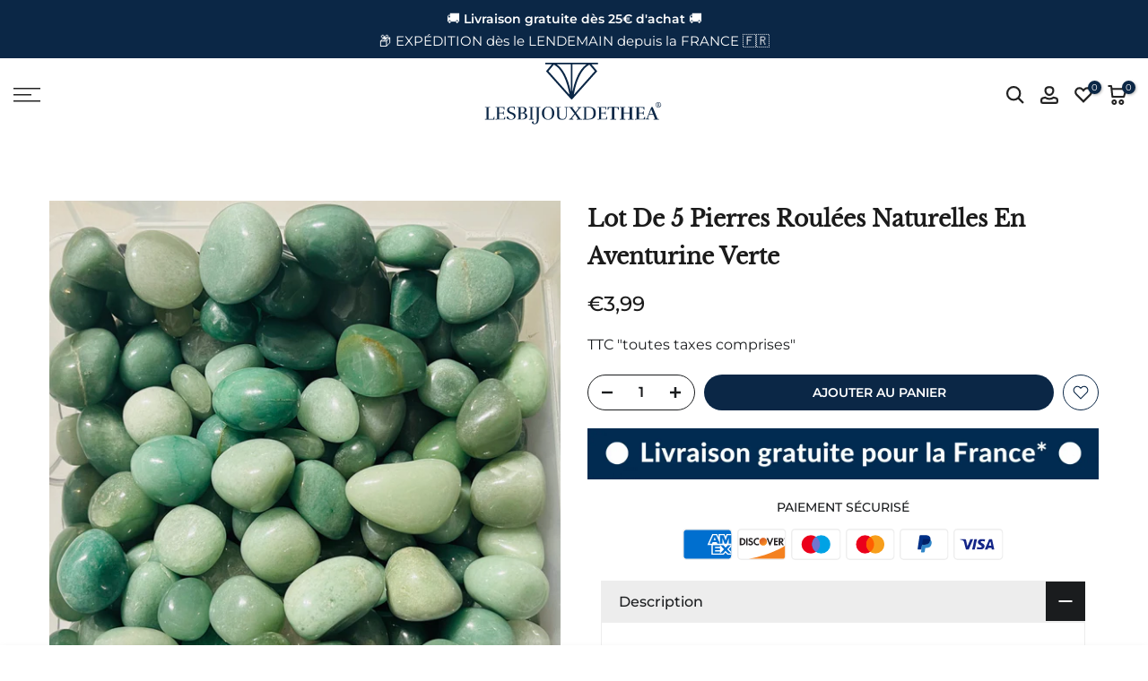

--- FILE ---
content_type: text/html; charset=utf-8
request_url: https://lesbijouxdethea.com/products/lot-de-5-pierres-roulees-en-aventurine-verte
body_size: 43285
content:
<!doctype html><html class="t4sp-theme t4s-wrapper__full_width rtl_false swatch_color_style_2 pr_border_style_1 pr_img_effect_2 enable_eff_img1_true badge_shape_1 css_for_wis_app_true shadow_round_img_false t4s-header__sidebar is-remove-unavai-2 t4_compare_false t4s-cart-count-0 t4s-pr-ellipsis-false
 no-js" lang="fr">
  <head>



    <!-- Google Tag Manager -->
<script>(function(w,d,s,l,i){w[l]=w[l]||[];w[l].push({'gtm.start':
new Date().getTime(),event:'gtm.js'});var f=d.getElementsByTagName(s)[0],
j=d.createElement(s),dl=l!='dataLayer'?'&l='+l:'';j.async=true;j.src=
'https://www.googletagmanager.com/gtm.js?id='+i+dl;f.parentNode.insertBefore(j,f);
})(window,document,'script','dataLayer','GTM-KLWJP8JC');</script>
    <meta name="google-site-verification" content="KereD34Xp0pHfkRCo3Dzpv5XKAtoaUyZKhcRRJx3Ouw" />
<!-- End Google Tag Manager -->
    <!-- Google Tag Manager (noscript) -->
<noscript><iframe src="https://www.googletagmanager.com/ns.html?id=GTM-5ZNCLM3T"
height="0" width="0" style="display:none;visibility:hidden"></iframe></noscript>
<!-- End Google Tag Manager (noscript) -->
    
  <!-- Google tag (gtag.js) -->
<script async data-src="https://www.googletagmanager.com/gtag/js?id=G-WQEJ3CN2EV"></script>
<script>
  window.dataLayer = window.dataLayer || [];
  function gtag(){dataLayer.push(arguments);}
  gtag('js', new Date());

  gtag('config', 'G-WQEJ3CN2EV');
</script>
    <meta charset="utf-8">
    <meta http-equiv="X-UA-Compatible" content="IE=edge">
    <meta name="viewport" content="width=device-width, initial-scale=1, height=device-height, minimum-scale=1.0, maximum-scale=1.0">
    <meta name="theme-color" content="#fff">
    <link rel="canonical" href="https://lesbijouxdethea.com/products/lot-de-5-pierres-roulees-en-aventurine-verte">
    <link rel="preconnect" href="https://cdn.shopify.com" crossorigin><link rel="shortcut icon" type="image/png" href="//lesbijouxdethea.com/cdn/shop/files/fav.png?v=1618164766&width=32"><link rel="preconnect" href="https://fonts.shopifycdn.com" crossorigin>
<title>Lot de 5 pierres roulées naturelles en Aventurine verte &ndash; Les bijoux de Théa</title>
        <meta name="description" content="Pierres roulées naturelles en Aventurine verte. Lot de 5  Les tailles varient selon les lots. De 2 à 3 cm (+\-). Origine : Brésil Vertus :  c’est la pierre de l’optimisme. Elle donnerait la force de se battre contre les peurs. Elle donnerait la bonne humeur. L’aventurine serait très utile pour les personnes vivant touj">
      
<meta name="keywords" content="Lot de 5 pierres roulées naturelles en Aventurine verte, Les bijoux de Théa, lesbijouxdethea.com"/><meta name="author" content="The4">

<meta property="og:site_name" content="Les bijoux de Théa">
<meta property="og:url" content="https://lesbijouxdethea.com/products/lot-de-5-pierres-roulees-en-aventurine-verte">
<meta property="og:title" content="Lot de 5 pierres roulées naturelles en Aventurine verte">
<meta property="og:type" content="product">
<meta property="og:description" content="Pierres roulées naturelles en Aventurine verte. Lot de 5  Les tailles varient selon les lots. De 2 à 3 cm (+\-). Origine : Brésil Vertus :  c’est la pierre de l’optimisme. Elle donnerait la force de se battre contre les peurs. Elle donnerait la bonne humeur. L’aventurine serait très utile pour les personnes vivant touj"><meta property="og:image" content="http://lesbijouxdethea.com/cdn/shop/files/FullSizeRender_07c3ed79-754f-40d4-ba98-c507b6aa322f.heic?v=1730990997">
  <meta property="og:image:secure_url" content="https://lesbijouxdethea.com/cdn/shop/files/FullSizeRender_07c3ed79-754f-40d4-ba98-c507b6aa322f.heic?v=1730990997">
  <meta property="og:image:width" content="3583">
  <meta property="og:image:height" content="3011"><meta property="og:price:amount" content="3,99">
  <meta property="og:price:currency" content="EUR"><meta name="twitter:card" content="summary_large_image">
<meta name="twitter:title" content="Lot de 5 pierres roulées naturelles en Aventurine verte">
<meta name="twitter:description" content="Pierres roulées naturelles en Aventurine verte. Lot de 5  Les tailles varient selon les lots. De 2 à 3 cm (+\-). Origine : Brésil Vertus :  c’est la pierre de l’optimisme. Elle donnerait la force de se battre contre les peurs. Elle donnerait la bonne humeur. L’aventurine serait très utile pour les personnes vivant touj"><script src="//lesbijouxdethea.com/cdn/shop/t/47/assets/lazysizes.min.js?v=83289260111445824691725463519" async="async"></script>
    <script src="//lesbijouxdethea.com/cdn/shop/t/47/assets/global.min.js?v=149104643999067994981725463519" defer="defer"></script><script>window.performance && window.performance.mark && window.performance.mark('shopify.content_for_header.start');</script><meta name="google-site-verification" content="Mp_4WzvY-PFwnRvwmhwhHIzFYlTFia0j8QzManlwlI0">
<meta name="facebook-domain-verification" content="e3x2xbzupls1mpun1slf3hw3u5b1bs">
<meta name="facebook-domain-verification" content="kn5lvsr0btol26gkzp7h834c5qhkbd">
<meta id="shopify-digital-wallet" name="shopify-digital-wallet" content="/7652016201/digital_wallets/dialog">
<meta name="shopify-checkout-api-token" content="95ee91a35152722e6ff51c0d50fc8582">
<meta id="in-context-paypal-metadata" data-shop-id="7652016201" data-venmo-supported="false" data-environment="production" data-locale="fr_FR" data-paypal-v4="true" data-currency="EUR">
<link rel="alternate" type="application/json+oembed" href="https://lesbijouxdethea.com/products/lot-de-5-pierres-roulees-en-aventurine-verte.oembed">
<script async="async" src="/checkouts/internal/preloads.js?locale=fr-FR"></script>
<link rel="preconnect" href="https://shop.app" crossorigin="anonymous">
<script async="async" src="https://shop.app/checkouts/internal/preloads.js?locale=fr-FR&shop_id=7652016201" crossorigin="anonymous"></script>
<script id="apple-pay-shop-capabilities" type="application/json">{"shopId":7652016201,"countryCode":"FR","currencyCode":"EUR","merchantCapabilities":["supports3DS"],"merchantId":"gid:\/\/shopify\/Shop\/7652016201","merchantName":"Les bijoux de Théa","requiredBillingContactFields":["postalAddress","email"],"requiredShippingContactFields":["postalAddress","email"],"shippingType":"shipping","supportedNetworks":["visa","masterCard","amex","maestro"],"total":{"type":"pending","label":"Les bijoux de Théa","amount":"1.00"},"shopifyPaymentsEnabled":true,"supportsSubscriptions":true}</script>
<script id="shopify-features" type="application/json">{"accessToken":"95ee91a35152722e6ff51c0d50fc8582","betas":["rich-media-storefront-analytics"],"domain":"lesbijouxdethea.com","predictiveSearch":true,"shopId":7652016201,"locale":"fr"}</script>
<script>var Shopify = Shopify || {};
Shopify.shop = "les-bijoux-de-thea.myshopify.com";
Shopify.locale = "fr";
Shopify.currency = {"active":"EUR","rate":"1.0"};
Shopify.country = "FR";
Shopify.theme = {"name":"Copie de LLP-04\/09\/24","id":171848368459,"schema_name":"Kalles","schema_version":"4.1.4","theme_store_id":null,"role":"main"};
Shopify.theme.handle = "null";
Shopify.theme.style = {"id":null,"handle":null};
Shopify.cdnHost = "lesbijouxdethea.com/cdn";
Shopify.routes = Shopify.routes || {};
Shopify.routes.root = "/";</script>
<script type="module">!function(o){(o.Shopify=o.Shopify||{}).modules=!0}(window);</script>
<script>!function(o){function n(){var o=[];function n(){o.push(Array.prototype.slice.apply(arguments))}return n.q=o,n}var t=o.Shopify=o.Shopify||{};t.loadFeatures=n(),t.autoloadFeatures=n()}(window);</script>
<script>
  window.ShopifyPay = window.ShopifyPay || {};
  window.ShopifyPay.apiHost = "shop.app\/pay";
  window.ShopifyPay.redirectState = null;
</script>
<script id="shop-js-analytics" type="application/json">{"pageType":"product"}</script>
<script defer="defer" async type="module" src="//lesbijouxdethea.com/cdn/shopifycloud/shop-js/modules/v2/client.init-shop-cart-sync_C7zOiP7n.fr.esm.js"></script>
<script defer="defer" async type="module" src="//lesbijouxdethea.com/cdn/shopifycloud/shop-js/modules/v2/chunk.common_CSlijhlg.esm.js"></script>
<script type="module">
  await import("//lesbijouxdethea.com/cdn/shopifycloud/shop-js/modules/v2/client.init-shop-cart-sync_C7zOiP7n.fr.esm.js");
await import("//lesbijouxdethea.com/cdn/shopifycloud/shop-js/modules/v2/chunk.common_CSlijhlg.esm.js");

  window.Shopify.SignInWithShop?.initShopCartSync?.({"fedCMEnabled":true,"windoidEnabled":true});

</script>
<script>
  window.Shopify = window.Shopify || {};
  if (!window.Shopify.featureAssets) window.Shopify.featureAssets = {};
  window.Shopify.featureAssets['shop-js'] = {"shop-cart-sync":["modules/v2/client.shop-cart-sync_BnBFXf0_.fr.esm.js","modules/v2/chunk.common_CSlijhlg.esm.js"],"init-fed-cm":["modules/v2/client.init-fed-cm_CSbHcSLQ.fr.esm.js","modules/v2/chunk.common_CSlijhlg.esm.js"],"shop-button":["modules/v2/client.shop-button_DLUKcBRB.fr.esm.js","modules/v2/chunk.common_CSlijhlg.esm.js"],"shop-cash-offers":["modules/v2/client.shop-cash-offers_Cua9cdqh.fr.esm.js","modules/v2/chunk.common_CSlijhlg.esm.js","modules/v2/chunk.modal_C0-OIa6B.esm.js"],"init-windoid":["modules/v2/client.init-windoid_BO2kqg2i.fr.esm.js","modules/v2/chunk.common_CSlijhlg.esm.js"],"init-shop-email-lookup-coordinator":["modules/v2/client.init-shop-email-lookup-coordinator_DcBZTVqR.fr.esm.js","modules/v2/chunk.common_CSlijhlg.esm.js"],"shop-toast-manager":["modules/v2/client.shop-toast-manager_CqHEw2nM.fr.esm.js","modules/v2/chunk.common_CSlijhlg.esm.js"],"shop-login-button":["modules/v2/client.shop-login-button_BQtEoURe.fr.esm.js","modules/v2/chunk.common_CSlijhlg.esm.js","modules/v2/chunk.modal_C0-OIa6B.esm.js"],"avatar":["modules/v2/client.avatar_BTnouDA3.fr.esm.js"],"pay-button":["modules/v2/client.pay-button_DUwpSVMx.fr.esm.js","modules/v2/chunk.common_CSlijhlg.esm.js"],"init-shop-cart-sync":["modules/v2/client.init-shop-cart-sync_C7zOiP7n.fr.esm.js","modules/v2/chunk.common_CSlijhlg.esm.js"],"init-customer-accounts":["modules/v2/client.init-customer-accounts_B0gbzGDF.fr.esm.js","modules/v2/client.shop-login-button_BQtEoURe.fr.esm.js","modules/v2/chunk.common_CSlijhlg.esm.js","modules/v2/chunk.modal_C0-OIa6B.esm.js"],"init-shop-for-new-customer-accounts":["modules/v2/client.init-shop-for-new-customer-accounts_C1ax6gR3.fr.esm.js","modules/v2/client.shop-login-button_BQtEoURe.fr.esm.js","modules/v2/chunk.common_CSlijhlg.esm.js","modules/v2/chunk.modal_C0-OIa6B.esm.js"],"init-customer-accounts-sign-up":["modules/v2/client.init-customer-accounts-sign-up_Dx4tXqtI.fr.esm.js","modules/v2/client.shop-login-button_BQtEoURe.fr.esm.js","modules/v2/chunk.common_CSlijhlg.esm.js","modules/v2/chunk.modal_C0-OIa6B.esm.js"],"checkout-modal":["modules/v2/client.checkout-modal_BZLk86_8.fr.esm.js","modules/v2/chunk.common_CSlijhlg.esm.js","modules/v2/chunk.modal_C0-OIa6B.esm.js"],"shop-follow-button":["modules/v2/client.shop-follow-button_YGA9KtE6.fr.esm.js","modules/v2/chunk.common_CSlijhlg.esm.js","modules/v2/chunk.modal_C0-OIa6B.esm.js"],"lead-capture":["modules/v2/client.lead-capture_BKsxsIKj.fr.esm.js","modules/v2/chunk.common_CSlijhlg.esm.js","modules/v2/chunk.modal_C0-OIa6B.esm.js"],"shop-login":["modules/v2/client.shop-login_s6dWeBr2.fr.esm.js","modules/v2/chunk.common_CSlijhlg.esm.js","modules/v2/chunk.modal_C0-OIa6B.esm.js"],"payment-terms":["modules/v2/client.payment-terms_CTuGCy7C.fr.esm.js","modules/v2/chunk.common_CSlijhlg.esm.js","modules/v2/chunk.modal_C0-OIa6B.esm.js"]};
</script>
<script>(function() {
  var isLoaded = false;
  function asyncLoad() {
    if (isLoaded) return;
    isLoaded = true;
    var urls = ["https:\/\/api.omegatheme.com\/facebook-chat\/client\/omg-fbc-custom.js?v=1655693390\u0026shop=les-bijoux-de-thea.myshopify.com","https:\/\/cdn.s3.pop-convert.com\/pcjs.production.min.js?unique_id=les-bijoux-de-thea.myshopify.com\u0026shop=les-bijoux-de-thea.myshopify.com","https:\/\/script.pop-convert.com\/new-micro\/production.pc.min.js?unique_id=les-bijoux-de-thea.myshopify.com\u0026shop=les-bijoux-de-thea.myshopify.com"];
    for (var i = 0; i < urls.length; i++) {
      var s = document.createElement('script');
      s.type = 'text/javascript';
      s.async = true;
      s.src = urls[i];
      var x = document.getElementsByTagName('script')[0];
      x.parentNode.insertBefore(s, x);
    }
  };
  if(window.attachEvent) {
    window.attachEvent('onload', asyncLoad);
  } else {
    window.addEventListener('load', asyncLoad, false);
  }
})();</script>
<script id="__st">var __st={"a":7652016201,"offset":3600,"reqid":"49f1b713-17be-41f7-93f0-0fd96031b3c6-1768368761","pageurl":"lesbijouxdethea.com\/products\/lot-de-5-pierres-roulees-en-aventurine-verte","u":"19a7374170ba","p":"product","rtyp":"product","rid":6597236392030};</script>
<script>window.ShopifyPaypalV4VisibilityTracking = true;</script>
<script id="captcha-bootstrap">!function(){'use strict';const t='contact',e='account',n='new_comment',o=[[t,t],['blogs',n],['comments',n],[t,'customer']],c=[[e,'customer_login'],[e,'guest_login'],[e,'recover_customer_password'],[e,'create_customer']],r=t=>t.map((([t,e])=>`form[action*='/${t}']:not([data-nocaptcha='true']) input[name='form_type'][value='${e}']`)).join(','),a=t=>()=>t?[...document.querySelectorAll(t)].map((t=>t.form)):[];function s(){const t=[...o],e=r(t);return a(e)}const i='password',u='form_key',d=['recaptcha-v3-token','g-recaptcha-response','h-captcha-response',i],f=()=>{try{return window.sessionStorage}catch{return}},m='__shopify_v',_=t=>t.elements[u];function p(t,e,n=!1){try{const o=window.sessionStorage,c=JSON.parse(o.getItem(e)),{data:r}=function(t){const{data:e,action:n}=t;return t[m]||n?{data:e,action:n}:{data:t,action:n}}(c);for(const[e,n]of Object.entries(r))t.elements[e]&&(t.elements[e].value=n);n&&o.removeItem(e)}catch(o){console.error('form repopulation failed',{error:o})}}const l='form_type',E='cptcha';function T(t){t.dataset[E]=!0}const w=window,h=w.document,L='Shopify',v='ce_forms',y='captcha';let A=!1;((t,e)=>{const n=(g='f06e6c50-85a8-45c8-87d0-21a2b65856fe',I='https://cdn.shopify.com/shopifycloud/storefront-forms-hcaptcha/ce_storefront_forms_captcha_hcaptcha.v1.5.2.iife.js',D={infoText:'Protégé par hCaptcha',privacyText:'Confidentialité',termsText:'Conditions'},(t,e,n)=>{const o=w[L][v],c=o.bindForm;if(c)return c(t,g,e,D).then(n);var r;o.q.push([[t,g,e,D],n]),r=I,A||(h.body.append(Object.assign(h.createElement('script'),{id:'captcha-provider',async:!0,src:r})),A=!0)});var g,I,D;w[L]=w[L]||{},w[L][v]=w[L][v]||{},w[L][v].q=[],w[L][y]=w[L][y]||{},w[L][y].protect=function(t,e){n(t,void 0,e),T(t)},Object.freeze(w[L][y]),function(t,e,n,w,h,L){const[v,y,A,g]=function(t,e,n){const i=e?o:[],u=t?c:[],d=[...i,...u],f=r(d),m=r(i),_=r(d.filter((([t,e])=>n.includes(e))));return[a(f),a(m),a(_),s()]}(w,h,L),I=t=>{const e=t.target;return e instanceof HTMLFormElement?e:e&&e.form},D=t=>v().includes(t);t.addEventListener('submit',(t=>{const e=I(t);if(!e)return;const n=D(e)&&!e.dataset.hcaptchaBound&&!e.dataset.recaptchaBound,o=_(e),c=g().includes(e)&&(!o||!o.value);(n||c)&&t.preventDefault(),c&&!n&&(function(t){try{if(!f())return;!function(t){const e=f();if(!e)return;const n=_(t);if(!n)return;const o=n.value;o&&e.removeItem(o)}(t);const e=Array.from(Array(32),(()=>Math.random().toString(36)[2])).join('');!function(t,e){_(t)||t.append(Object.assign(document.createElement('input'),{type:'hidden',name:u})),t.elements[u].value=e}(t,e),function(t,e){const n=f();if(!n)return;const o=[...t.querySelectorAll(`input[type='${i}']`)].map((({name:t})=>t)),c=[...d,...o],r={};for(const[a,s]of new FormData(t).entries())c.includes(a)||(r[a]=s);n.setItem(e,JSON.stringify({[m]:1,action:t.action,data:r}))}(t,e)}catch(e){console.error('failed to persist form',e)}}(e),e.submit())}));const S=(t,e)=>{t&&!t.dataset[E]&&(n(t,e.some((e=>e===t))),T(t))};for(const o of['focusin','change'])t.addEventListener(o,(t=>{const e=I(t);D(e)&&S(e,y())}));const B=e.get('form_key'),M=e.get(l),P=B&&M;t.addEventListener('DOMContentLoaded',(()=>{const t=y();if(P)for(const e of t)e.elements[l].value===M&&p(e,B);[...new Set([...A(),...v().filter((t=>'true'===t.dataset.shopifyCaptcha))])].forEach((e=>S(e,t)))}))}(h,new URLSearchParams(w.location.search),n,t,e,['guest_login'])})(!0,!0)}();</script>
<script integrity="sha256-4kQ18oKyAcykRKYeNunJcIwy7WH5gtpwJnB7kiuLZ1E=" data-source-attribution="shopify.loadfeatures" defer="defer" src="//lesbijouxdethea.com/cdn/shopifycloud/storefront/assets/storefront/load_feature-a0a9edcb.js" crossorigin="anonymous"></script>
<script crossorigin="anonymous" defer="defer" src="//lesbijouxdethea.com/cdn/shopifycloud/storefront/assets/shopify_pay/storefront-65b4c6d7.js?v=20250812"></script>
<script data-source-attribution="shopify.dynamic_checkout.dynamic.init">var Shopify=Shopify||{};Shopify.PaymentButton=Shopify.PaymentButton||{isStorefrontPortableWallets:!0,init:function(){window.Shopify.PaymentButton.init=function(){};var t=document.createElement("script");t.src="https://lesbijouxdethea.com/cdn/shopifycloud/portable-wallets/latest/portable-wallets.fr.js",t.type="module",document.head.appendChild(t)}};
</script>
<script data-source-attribution="shopify.dynamic_checkout.buyer_consent">
  function portableWalletsHideBuyerConsent(e){var t=document.getElementById("shopify-buyer-consent"),n=document.getElementById("shopify-subscription-policy-button");t&&n&&(t.classList.add("hidden"),t.setAttribute("aria-hidden","true"),n.removeEventListener("click",e))}function portableWalletsShowBuyerConsent(e){var t=document.getElementById("shopify-buyer-consent"),n=document.getElementById("shopify-subscription-policy-button");t&&n&&(t.classList.remove("hidden"),t.removeAttribute("aria-hidden"),n.addEventListener("click",e))}window.Shopify?.PaymentButton&&(window.Shopify.PaymentButton.hideBuyerConsent=portableWalletsHideBuyerConsent,window.Shopify.PaymentButton.showBuyerConsent=portableWalletsShowBuyerConsent);
</script>
<script data-source-attribution="shopify.dynamic_checkout.cart.bootstrap">document.addEventListener("DOMContentLoaded",(function(){function t(){return document.querySelector("shopify-accelerated-checkout-cart, shopify-accelerated-checkout")}if(t())Shopify.PaymentButton.init();else{new MutationObserver((function(e,n){t()&&(Shopify.PaymentButton.init(),n.disconnect())})).observe(document.body,{childList:!0,subtree:!0})}}));
</script>
<link id="shopify-accelerated-checkout-styles" rel="stylesheet" media="screen" href="https://lesbijouxdethea.com/cdn/shopifycloud/portable-wallets/latest/accelerated-checkout-backwards-compat.css" crossorigin="anonymous">
<style id="shopify-accelerated-checkout-cart">
        #shopify-buyer-consent {
  margin-top: 1em;
  display: inline-block;
  width: 100%;
}

#shopify-buyer-consent.hidden {
  display: none;
}

#shopify-subscription-policy-button {
  background: none;
  border: none;
  padding: 0;
  text-decoration: underline;
  font-size: inherit;
  cursor: pointer;
}

#shopify-subscription-policy-button::before {
  box-shadow: none;
}

      </style>

<script>window.performance && window.performance.mark && window.performance.mark('shopify.content_for_header.end');</script><link rel="preload" as="font" href="//lesbijouxdethea.com/cdn/fonts/montserrat/montserrat_n4.81949fa0ac9fd2021e16436151e8eaa539321637.woff2" type="font/woff2" crossorigin><link rel="preload" as="font" href="//lesbijouxdethea.com/cdn/fonts/montserrat/montserrat_n4.81949fa0ac9fd2021e16436151e8eaa539321637.woff2" type="font/woff2" crossorigin><link rel="preload" as="font" href="//lesbijouxdethea.com/cdn/fonts/montserrat/montserrat_n4.81949fa0ac9fd2021e16436151e8eaa539321637.woff2" type="font/woff2" crossorigin><link href="//lesbijouxdethea.com/cdn/shop/t/47/assets/base.css?v=20722980916610809571725463519" rel="stylesheet" type="text/css" media="all" /><style data-shopify>@font-face {
  font-family: Montserrat;
  font-weight: 100;
  font-style: normal;
  font-display: swap;
  src: url("//lesbijouxdethea.com/cdn/fonts/montserrat/montserrat_n1.2f0714cbd41857ba00d5d4fafdce92c40aadb8e6.woff2") format("woff2"),
       url("//lesbijouxdethea.com/cdn/fonts/montserrat/montserrat_n1.7bec1bf4c4d0f77c37dc95cf9616413eceba9082.woff") format("woff");
}
@font-face {
  font-family: Montserrat;
  font-weight: 100;
  font-style: italic;
  font-display: swap;
  src: url("//lesbijouxdethea.com/cdn/fonts/montserrat/montserrat_i1.9b40a9d3a0c01d36941e389cd64a63103055c80e.woff2") format("woff2"),
       url("//lesbijouxdethea.com/cdn/fonts/montserrat/montserrat_i1.27282f568267f77d06827c3bb45844a9294ff8e0.woff") format("woff");
}
@font-face {
  font-family: Montserrat;
  font-weight: 200;
  font-style: normal;
  font-display: swap;
  src: url("//lesbijouxdethea.com/cdn/fonts/montserrat/montserrat_n2.6158a4b6474a580592572fe30f04d0efe5adcbe8.woff2") format("woff2"),
       url("//lesbijouxdethea.com/cdn/fonts/montserrat/montserrat_n2.e4b01871223c147c2b91e7b86462152be4d7b524.woff") format("woff");
}
@font-face {
  font-family: Montserrat;
  font-weight: 200;
  font-style: italic;
  font-display: swap;
  src: url("//lesbijouxdethea.com/cdn/fonts/montserrat/montserrat_i2.5730ba22f49757bb096a20e8b70292fedd438b32.woff2") format("woff2"),
       url("//lesbijouxdethea.com/cdn/fonts/montserrat/montserrat_i2.45104f5e6fca2e96f092a38f7a4b9da22e34dbbb.woff") format("woff");
}
@font-face {
  font-family: Montserrat;
  font-weight: 300;
  font-style: normal;
  font-display: swap;
  src: url("//lesbijouxdethea.com/cdn/fonts/montserrat/montserrat_n3.29e699231893fd243e1620595067294bb067ba2a.woff2") format("woff2"),
       url("//lesbijouxdethea.com/cdn/fonts/montserrat/montserrat_n3.64ed56f012a53c08a49d49bd7e0c8d2f46119150.woff") format("woff");
}
@font-face {
  font-family: Montserrat;
  font-weight: 300;
  font-style: italic;
  font-display: swap;
  src: url("//lesbijouxdethea.com/cdn/fonts/montserrat/montserrat_i3.9cfee8ab0b9b229ed9a7652dff7d786e45a01df2.woff2") format("woff2"),
       url("//lesbijouxdethea.com/cdn/fonts/montserrat/montserrat_i3.68df04ba4494b4612ed6f9bf46b6c06246fa2fa4.woff") format("woff");
}
@font-face {
  font-family: Montserrat;
  font-weight: 400;
  font-style: normal;
  font-display: swap;
  src: url("//lesbijouxdethea.com/cdn/fonts/montserrat/montserrat_n4.81949fa0ac9fd2021e16436151e8eaa539321637.woff2") format("woff2"),
       url("//lesbijouxdethea.com/cdn/fonts/montserrat/montserrat_n4.a6c632ca7b62da89c3594789ba828388aac693fe.woff") format("woff");
}
@font-face {
  font-family: Montserrat;
  font-weight: 400;
  font-style: italic;
  font-display: swap;
  src: url("//lesbijouxdethea.com/cdn/fonts/montserrat/montserrat_i4.5a4ea298b4789e064f62a29aafc18d41f09ae59b.woff2") format("woff2"),
       url("//lesbijouxdethea.com/cdn/fonts/montserrat/montserrat_i4.072b5869c5e0ed5b9d2021e4c2af132e16681ad2.woff") format("woff");
}
@font-face {
  font-family: Montserrat;
  font-weight: 500;
  font-style: normal;
  font-display: swap;
  src: url("//lesbijouxdethea.com/cdn/fonts/montserrat/montserrat_n5.07ef3781d9c78c8b93c98419da7ad4fbeebb6635.woff2") format("woff2"),
       url("//lesbijouxdethea.com/cdn/fonts/montserrat/montserrat_n5.adf9b4bd8b0e4f55a0b203cdd84512667e0d5e4d.woff") format("woff");
}
@font-face {
  font-family: Montserrat;
  font-weight: 500;
  font-style: italic;
  font-display: swap;
  src: url("//lesbijouxdethea.com/cdn/fonts/montserrat/montserrat_i5.d3a783eb0cc26f2fda1e99d1dfec3ebaea1dc164.woff2") format("woff2"),
       url("//lesbijouxdethea.com/cdn/fonts/montserrat/montserrat_i5.76d414ea3d56bb79ef992a9c62dce2e9063bc062.woff") format("woff");
}
@font-face {
  font-family: Montserrat;
  font-weight: 600;
  font-style: normal;
  font-display: swap;
  src: url("//lesbijouxdethea.com/cdn/fonts/montserrat/montserrat_n6.1326b3e84230700ef15b3a29fb520639977513e0.woff2") format("woff2"),
       url("//lesbijouxdethea.com/cdn/fonts/montserrat/montserrat_n6.652f051080eb14192330daceed8cd53dfdc5ead9.woff") format("woff");
}
@font-face {
  font-family: Montserrat;
  font-weight: 600;
  font-style: italic;
  font-display: swap;
  src: url("//lesbijouxdethea.com/cdn/fonts/montserrat/montserrat_i6.e90155dd2f004112a61c0322d66d1f59dadfa84b.woff2") format("woff2"),
       url("//lesbijouxdethea.com/cdn/fonts/montserrat/montserrat_i6.41470518d8e9d7f1bcdd29a447c2397e5393943f.woff") format("woff");
}
@font-face {
  font-family: Montserrat;
  font-weight: 700;
  font-style: normal;
  font-display: swap;
  src: url("//lesbijouxdethea.com/cdn/fonts/montserrat/montserrat_n7.3c434e22befd5c18a6b4afadb1e3d77c128c7939.woff2") format("woff2"),
       url("//lesbijouxdethea.com/cdn/fonts/montserrat/montserrat_n7.5d9fa6e2cae713c8fb539a9876489d86207fe957.woff") format("woff");
}
@font-face {
  font-family: Montserrat;
  font-weight: 700;
  font-style: italic;
  font-display: swap;
  src: url("//lesbijouxdethea.com/cdn/fonts/montserrat/montserrat_i7.a0d4a463df4f146567d871890ffb3c80408e7732.woff2") format("woff2"),
       url("//lesbijouxdethea.com/cdn/fonts/montserrat/montserrat_i7.f6ec9f2a0681acc6f8152c40921d2a4d2e1a2c78.woff") format("woff");
}
@font-face {
  font-family: Montserrat;
  font-weight: 800;
  font-style: normal;
  font-display: swap;
  src: url("//lesbijouxdethea.com/cdn/fonts/montserrat/montserrat_n8.853056e398b4dadf6838423edb7abaa02f651554.woff2") format("woff2"),
       url("//lesbijouxdethea.com/cdn/fonts/montserrat/montserrat_n8.9201aba6104751e1b3e48577a5a739fc14862200.woff") format("woff");
}
@font-face {
  font-family: Montserrat;
  font-weight: 800;
  font-style: italic;
  font-display: swap;
  src: url("//lesbijouxdethea.com/cdn/fonts/montserrat/montserrat_i8.b5b703476aa25307888d32fbbb26f33913f79842.woff2") format("woff2"),
       url("//lesbijouxdethea.com/cdn/fonts/montserrat/montserrat_i8.1037a8c7c9042232c15d221799b18df65709cdd0.woff") format("woff");
}
@font-face {
  font-family: Montserrat;
  font-weight: 900;
  font-style: normal;
  font-display: swap;
  src: url("//lesbijouxdethea.com/cdn/fonts/montserrat/montserrat_n9.680ded1be351aa3bf3b3650ac5f6df485af8a07c.woff2") format("woff2"),
       url("//lesbijouxdethea.com/cdn/fonts/montserrat/montserrat_n9.0cc5aaeff26ef35c23b69a061997d78c9697a382.woff") format("woff");
}
@font-face {
  font-family: Montserrat;
  font-weight: 900;
  font-style: italic;
  font-display: swap;
  src: url("//lesbijouxdethea.com/cdn/fonts/montserrat/montserrat_i9.cd566e55c5982a3a39b3949665a79c881e095b14.woff2") format("woff2"),
       url("//lesbijouxdethea.com/cdn/fonts/montserrat/montserrat_i9.b18527943b7f5bc1488b82e39deb595a73d3e645.woff") format("woff");
}
@font-face {
  font-family: "Libre Baskerville";
  font-weight: 400;
  font-style: normal;
  font-display: swap;
  src: url("//lesbijouxdethea.com/cdn/fonts/libre_baskerville/librebaskerville_n4.2ec9ee517e3ce28d5f1e6c6e75efd8a97e59c189.woff2") format("woff2"),
       url("//lesbijouxdethea.com/cdn/fonts/libre_baskerville/librebaskerville_n4.323789551b85098885c8eccedfb1bd8f25f56007.woff") format("woff");
}
:root {
        
         /* CSS Variables */
        --wrapper-mw      : 1420px;
        --font-family-1   : Montserrat, sans-serif;;
        --font-family-2   : Montserrat, sans-serif;;
        --font-family-3   : "Libre Baskerville", serif;;
        --font-body-family   : Montserrat, sans-serif;;
        --font-heading-family: "Libre Baskerville", serif;;
       
        
        --t4s-success-color       : #428445;
        --t4s-success-color-rgb   : 66, 132, 69;
        --t4s-warning-color       : #e0b252;
        --t4s-warning-color-rgb   : 224, 178, 82;
        --t4s-error-color         : #EB001B;
        --t4s-error-color-rgb     : 235, 0, 27;
        --t4s-light-color         : #ffffff;
        --t4s-dark-color          : #222222;
        --t4s-highlight-color     : #ec0101;
        --t4s-tooltip-background  : #0b2746;
        --t4s-tooltip-color       : #fff;
        --primary-sw-color        : #333;
        --primary-sw-color-rgb    : 51, 51, 51;
        --border-sw-color         : #ddd;
        --secondary-sw-color      : #878787;
        --primary-price-color     : #333333;
        --secondary-price-color   : #878787;
        
        --t4s-body-background     : #fff;
        --text-color              : #1a1c1e;
        --text-color-rgb          : 26, 28, 30;
        --heading-color           : #1a1c1e;
        --accent-color            : #0b2746;
        --accent-color-rgb        : 11, 39, 70;
        --accent-color-darken     : #010204;
        --accent-color-hover      : var(--accent-color-darken);
        --secondary-color         : #1a1c1e;
        --secondary-color-rgb     : 26, 28, 30;
        --link-color              : #1b1b1b;
        --link-color-hover        : #0b2746;
        --border-color            : #ddd;
        --border-color-rgb        : 221, 221, 221;
        --border-primary-color    : #333333;
        --button-background       : #0b2746;
        --button-color            : #fff;
        --button-background-hover : #0b2746;
        --button-color-hover      : #fff;

        --sale-badge-background    : #0b2746;
        --sale-badge-color         : #fff;
        --new-badge-background     : #109533;
        --new-badge-color          : #fff;
        --preorder-badge-background: #0774d7;
        --preorder-badge-color     : #fff;
        --soldout-badge-background : #999999;
        --soldout-badge-color      : #fff;
        --custom-badge-background  : #00A500;
        --custom-badge-color       : #fff;/* Shopify related variables */
        --payment-terms-background-color: ;
        
        --lz-background: #f5f5f5;
        --lz-img: url("//lesbijouxdethea.com/cdn/shop/t/47/assets/t4s_loader.svg?v=136965705972451910281725463519");}

    html {
      font-size: 62.5%;
      height: 100%;
    }

    body {
      margin: 0;
      overflow-x: hidden;
      font-size:16px;
      letter-spacing: 0px;
      color: var(--text-color);
      font-family: var(--font-body-family);
      line-height: 1.7;
      font-weight: 400;
      -webkit-font-smoothing: auto;
      -moz-osx-font-smoothing: auto;
    }
    /*
    @media screen and (min-width: 750px) {
      body {
        font-size: 1.6rem;
      }
    }
    */

    h1, h2, h3, h4, h5, h6, .t4s_as_title {
      color: var(--heading-color);
      font-family: var(--font-heading-family);
      line-height: 1.4;
      font-weight: 600;
      letter-spacing: 0px;
    }
    h1 { font-size: 37px }
    h2 { font-size: 25px }
    h3 { font-size: 24.5px }
    h4 { font-size: 18px }
    h5 { font-size: 17px }
    h6 { font-size: 15.5px }
    a,.t4s_as_link {
      /* font-family: var(--font-link-family); */
      color: var(--link-color);
    }
    a:hover,.t4s_as_link:hover {
      color: var(--link-color-hover);
    }
    button,
    input,
    optgroup,
    select,
    textarea {
      border-color: var(--border-color);
    }
    .t4s_as_button,
    button,
    input[type="button"]:not(.t4s-btn),
    input[type="reset"],
    input[type="submit"]:not(.t4s-btn) {
      font-family: var(--font-button-family);
      color: var(--button-color);
      background-color: var(--button-background);
      border-color: var(--button-background);
    }
    .t4s_as_button:hover,
    button:hover,
    input[type="button"]:not(.t4s-btn):hover, 
    input[type="reset"]:hover,
    input[type="submit"]:not(.t4s-btn):hover  {
      color: var(--button-color-hover);
      background-color: var(--button-background-hover);
      border-color: var(--button-background-hover);
    }
    
    .t4s-cp,.t4s-color-accent { color : var(--accent-color) }.t4s-ct,.t4s-color-text { color : var(--text-color) }.t4s-ch,.t4ss-color-heading { color : var(--heading-color) }.t4s-csecondary { color : var(--secondary-color) }
    
    .t4s-fnt-fm-1 {
      font-family: var(--font-family-1) !important;
    }
    .t4s-fnt-fm-2 {
      font-family: var(--font-family-2) !important;
    }
    .t4s-fnt-fm-3 {
      font-family: var(--font-family-3) !important;
    }
    .t4s-cr {
        color: var(--t4s-highlight-color);
    }
    .t4s-price__sale { color: var(--primary-price-color); }.t4s-fix-overflow.t4s-row { max-width: 100vw;margin-left: auto;margin-right: auto;}.lazyloadt4s-opt {opacity: 1 !important;transition: opacity 0s, transform 1s !important;}.t4s-d-block {display: block;}.t4s-d-none {display: none;}@media (min-width: 768px) {.t4s-d-md-block {display: block;}.t4s-d-md-none {display: none;}}@media (min-width: 1025px) {.t4s-d-lg-block {display: block;}.t4s-d-lg-none {display: none;}}</style><script>
 const t4sXMLHttpRequest = window.XMLHttpRequest, documentElementT4s = document.documentElement; documentElementT4s.className = documentElementT4s.className.replace('no-js', 'js');function loadImageT4s(_this) { _this.classList.add('lazyloadt4sed')};(function() { const matchMediaHoverT4s = (window.matchMedia('(-moz-touch-enabled: 1), (hover: none)')).matches; documentElementT4s.className += ((window.CSS && window.CSS.supports('(position: sticky) or (position: -webkit-sticky)')) ? ' t4sp-sticky' : ' t4sp-no-sticky'); documentElementT4s.className += matchMediaHoverT4s ? ' t4sp-no-hover' : ' t4sp-hover'; window.onpageshow = function() { if (performance.navigation.type === 2) {document.dispatchEvent(new CustomEvent('cart:refresh'))} }; if (!matchMediaHoverT4s && window.width > 1024) { document.addEventListener('mousemove', function(evt) { documentElementT4s.classList.replace('t4sp-no-hover','t4sp-hover'); document.dispatchEvent(new CustomEvent('theme:hover')); }, {once : true} ); } }());</script><script type="text/javascript">
  window.Rivo = window.Rivo || {};
  window.Rivo.common = window.Rivo.common || {};
  window.Rivo.common.shop = {
    permanent_domain: 'les-bijoux-de-thea.myshopify.com',
    currency: "EUR",
    money_format: "€{{amount_with_comma_separator}}",
    id: 68029120788
  };
  

  window.Rivo.common.template = 'product';
  window.Rivo.common.cart = {};
  window.Rivo.common.vapid_public_key = "BJuXCmrtTK335SuczdNVYrGVtP_WXn4jImChm49st7K7z7e8gxSZUKk4DhUpk8j2Xpiw5G4-ylNbMKLlKkUEU98=";
  window.Rivo.global_config = null;

  
    if (window.Rivo.common.template == 'product'){
      window.Rivo.common.product = {
        id: 6597236392030, price: 399, handle: "lot-de-5-pierres-roulees-en-aventurine-verte", tags: ["aventurine","aventurine pierre roulée","pierres roulées","Toutes pierres roulées"],
        available: true, title: "Lot de 5 pierres roulées naturelles en Aventurine verte", variants: [{"id":39459704012894,"title":"Default Title","option1":"Default Title","option2":null,"option3":null,"sku":"","requires_shipping":true,"taxable":true,"featured_image":null,"available":true,"name":"Lot de 5 pierres roulées naturelles en Aventurine verte","public_title":null,"options":["Default Title"],"price":399,"weight":50,"compare_at_price":null,"inventory_management":"shopify","barcode":"","requires_selling_plan":false,"selling_plan_allocations":[]}]
      };
    }
  




    window.Rivo.widgets_config = null;

</script>


<script type="text/javascript">
  

  //Global snippet for Rivo
  //this is updated automatically - do not edit manually.

  function loadScript(src, defer, done) {
    var js = document.createElement('script');
    js.src = src;
    js.defer = defer;
    js.onload = function(){done();};
    js.onerror = function(){
      done(new Error('Failed to load script ' + src));
    };
    document.head.appendChild(js);
  }

  function browserSupportsAllFeatures() {
    return window.Promise && window.fetch && window.Symbol;
  }

  if (browserSupportsAllFeatures()) {
    main();
  } else {
    loadScript('https://polyfill-fastly.net/v3/polyfill.min.js?features=Promise,fetch', true, main);
  }

  function loadAppScripts(){
     if (window.Rivo.global_config.aat.includes("loy")){
      loadScript(window.Rivo.global_config.asset_urls.loy.init_js, true, function(){});
     }

     if (window.Rivo.global_config.aat.includes("rev")){
      loadScript(window.Rivo.global_config.asset_urls.rev.init_js, true, function(){});
     }

     if (window.Rivo.global_config.aat.includes("pu")){
      loadScript(window.Rivo.global_config.asset_urls.pu.init_js, true, function(){});
     }

     if (window.Rivo.global_config.aat.includes("pop") || window.Rivo.global_config.aat.includes("pu")){
      loadScript(window.Rivo.global_config.asset_urls.widgets.init_js, true, function(){});
     }
  }

  function main(err) {
    loadScript(window.Rivo.global_config.asset_urls.global.helper_js, false, loadAppScripts);
  }
</script>

<!-- BEGIN app block: shopify://apps/et-urgency-low-stock-countdown/blocks/app-embed/36f18846-3a05-43cf-bcd3-b6bec1453186 --><script async src="https://cdn.kilatechapps.com/media/stockcounter/7652016201m.min.js"></script>

<script id="kt-stock-actual" type="text/javascript">
  kt_inv_m = "shopify";
  kt_inv_p = "deny";
  kt_inv_q = "100";
  kt_up_lmt = 5;
  kt_stk_vnts = {};
  kt_stk_vnts["39459704012894"] = "100";
</script>


<!-- END app block --><!-- BEGIN app block: shopify://apps/stape-conversion-tracking/blocks/gtm/7e13c847-7971-409d-8fe0-29ec14d5f048 --><script>
  window.lsData = {};
  window.dataLayer = window.dataLayer || [];
  window.addEventListener("message", (event) => {
    if (event.data?.event) {
      window.dataLayer.push(event.data);
    }
  });
  window.dataShopStape = {
    shop: "lesbijouxdethea.com",
    shopId: "7652016201",
  }
</script>

<!-- END app block --><!-- BEGIN app block: shopify://apps/tinyseo/blocks/product-json-ld-embed/0605268f-f7c4-4e95-b560-e43df7d59ae4 --><script type="application/ld+json" id="tinyimg-product-json-ld">{
  "@context": "https://schema.org/",
  "@type": "Product",
  "@id": "https://lesbijouxdethea.com/products/lot-de-5-pierres-roulees-en-aventurine-verte",

  "category": "",
  

  
  
  

  

  "weight": {
  "@type": "QuantitativeValue",
  "value": "50",
  "unitCode": "GRM"
  },"offers" : [
  {
  "@type" : "Offer" ,
  "mpn": 39459704012894,

  "sku": "39459704012894",
  "priceCurrency" : "EUR" ,
  "price": "3.99",
  "priceValidUntil": "2026-04-14",
  
  
  "availability" : "http://schema.org/InStock",
  
  "itemCondition": "http://schema.org/NewCondition",
  

  "url" : "https://lesbijouxdethea.com/products/lot-de-5-pierres-roulees-en-aventurine-verte?variant=39459704012894",
  

  
  
  
  
  "seller" : {
  "@type" : "Organization",
  "name" : "Les bijoux de Théa"
  }
  }
  ],
  "name": "Lot de 5 pierres roulées naturelles en Aventurine verte","image": "https://lesbijouxdethea.com/cdn/shop/files/FullSizeRender_07c3ed79-754f-40d4-ba98-c507b6aa322f.heic?v=1730990997",








  
  
  
  




  
  
  
  
  
  


  
  
  
  
"description": "Pierres roulées naturelles en Aventurine verte. Lot de 5  Les tailles varient selon les lots. De 2 à 3 cm (+\\-).  Origine : Brésil Vertus :  c’est la pierre de l’optimisme. Elle donnerait la force de se battre contre les peurs. Elle donnerait la bonne humeur. L’aventurine serait très utile pour les personnes vivant toujours dans le stress.    ",
  "manufacturer": "Les bijoux de Théa",
  "material": "",
  "url": "https://lesbijouxdethea.com/products/lot-de-5-pierres-roulees-en-aventurine-verte",
    
  "additionalProperty":
  [
  
    
    
    ],
    
    "brand": {
      "@type": "Brand",
      "name": "Les bijoux de Théa"
    }
 }
</script>
<!-- END app block --><!-- BEGIN app block: shopify://apps/tinyseo/blocks/breadcrumbs-json-ld-embed/0605268f-f7c4-4e95-b560-e43df7d59ae4 --><script type="application/ld+json" id="tinyimg-breadcrumbs-json-ld">
      {
        "@context": "https://schema.org",
        "@type": "BreadcrumbList",
        "itemListElement": [
          {
            "@type": "ListItem",
            "position": 1,
            "item": {
              "@id": "https://lesbijouxdethea.com",
          "name": "Home"
        }
      }
      
        
        
      ,{
        "@type": "ListItem",
        "position": 2,
        "item": {
          "@id": "https://lesbijouxdethea.com/products/lot-de-5-pierres-roulees-en-aventurine-verte",
          "name": "Lot de 5 pierres roulées naturelles en Aventurine verte"
        }
      }
      
      ]
    }
  </script>
<!-- END app block --><script src="https://cdn.shopify.com/extensions/019ab370-3427-7dfe-9e9e-e24647f8564c/cartbite-75/assets/cartbite-embed.js" type="text/javascript" defer="defer"></script>
<script src="https://cdn.shopify.com/extensions/019b8ed3-90b4-7b95-8e01-aa6b35f1be2e/stape-remix-29/assets/widget.js" type="text/javascript" defer="defer"></script>
<script src="https://cdn.shopify.com/extensions/019bb44f-1d98-7bf6-8b51-cb48c7e82503/smile-io-264/assets/smile-loader.js" type="text/javascript" defer="defer"></script>
<script src="https://cdn.shopify.com/extensions/019a4bd6-5189-7b1b-88e6-ae4214511ca1/vite-vue3-typescript-eslint-prettier-32/assets/main.js" type="text/javascript" defer="defer"></script>
<link href="https://monorail-edge.shopifysvc.com" rel="dns-prefetch">
<script>(function(){if ("sendBeacon" in navigator && "performance" in window) {try {var session_token_from_headers = performance.getEntriesByType('navigation')[0].serverTiming.find(x => x.name == '_s').description;} catch {var session_token_from_headers = undefined;}var session_cookie_matches = document.cookie.match(/_shopify_s=([^;]*)/);var session_token_from_cookie = session_cookie_matches && session_cookie_matches.length === 2 ? session_cookie_matches[1] : "";var session_token = session_token_from_headers || session_token_from_cookie || "";function handle_abandonment_event(e) {var entries = performance.getEntries().filter(function(entry) {return /monorail-edge.shopifysvc.com/.test(entry.name);});if (!window.abandonment_tracked && entries.length === 0) {window.abandonment_tracked = true;var currentMs = Date.now();var navigation_start = performance.timing.navigationStart;var payload = {shop_id: 7652016201,url: window.location.href,navigation_start,duration: currentMs - navigation_start,session_token,page_type: "product"};window.navigator.sendBeacon("https://monorail-edge.shopifysvc.com/v1/produce", JSON.stringify({schema_id: "online_store_buyer_site_abandonment/1.1",payload: payload,metadata: {event_created_at_ms: currentMs,event_sent_at_ms: currentMs}}));}}window.addEventListener('pagehide', handle_abandonment_event);}}());</script>
<script id="web-pixels-manager-setup">(function e(e,d,r,n,o){if(void 0===o&&(o={}),!Boolean(null===(a=null===(i=window.Shopify)||void 0===i?void 0:i.analytics)||void 0===a?void 0:a.replayQueue)){var i,a;window.Shopify=window.Shopify||{};var t=window.Shopify;t.analytics=t.analytics||{};var s=t.analytics;s.replayQueue=[],s.publish=function(e,d,r){return s.replayQueue.push([e,d,r]),!0};try{self.performance.mark("wpm:start")}catch(e){}var l=function(){var e={modern:/Edge?\/(1{2}[4-9]|1[2-9]\d|[2-9]\d{2}|\d{4,})\.\d+(\.\d+|)|Firefox\/(1{2}[4-9]|1[2-9]\d|[2-9]\d{2}|\d{4,})\.\d+(\.\d+|)|Chrom(ium|e)\/(9{2}|\d{3,})\.\d+(\.\d+|)|(Maci|X1{2}).+ Version\/(15\.\d+|(1[6-9]|[2-9]\d|\d{3,})\.\d+)([,.]\d+|)( \(\w+\)|)( Mobile\/\w+|) Safari\/|Chrome.+OPR\/(9{2}|\d{3,})\.\d+\.\d+|(CPU[ +]OS|iPhone[ +]OS|CPU[ +]iPhone|CPU IPhone OS|CPU iPad OS)[ +]+(15[._]\d+|(1[6-9]|[2-9]\d|\d{3,})[._]\d+)([._]\d+|)|Android:?[ /-](13[3-9]|1[4-9]\d|[2-9]\d{2}|\d{4,})(\.\d+|)(\.\d+|)|Android.+Firefox\/(13[5-9]|1[4-9]\d|[2-9]\d{2}|\d{4,})\.\d+(\.\d+|)|Android.+Chrom(ium|e)\/(13[3-9]|1[4-9]\d|[2-9]\d{2}|\d{4,})\.\d+(\.\d+|)|SamsungBrowser\/([2-9]\d|\d{3,})\.\d+/,legacy:/Edge?\/(1[6-9]|[2-9]\d|\d{3,})\.\d+(\.\d+|)|Firefox\/(5[4-9]|[6-9]\d|\d{3,})\.\d+(\.\d+|)|Chrom(ium|e)\/(5[1-9]|[6-9]\d|\d{3,})\.\d+(\.\d+|)([\d.]+$|.*Safari\/(?![\d.]+ Edge\/[\d.]+$))|(Maci|X1{2}).+ Version\/(10\.\d+|(1[1-9]|[2-9]\d|\d{3,})\.\d+)([,.]\d+|)( \(\w+\)|)( Mobile\/\w+|) Safari\/|Chrome.+OPR\/(3[89]|[4-9]\d|\d{3,})\.\d+\.\d+|(CPU[ +]OS|iPhone[ +]OS|CPU[ +]iPhone|CPU IPhone OS|CPU iPad OS)[ +]+(10[._]\d+|(1[1-9]|[2-9]\d|\d{3,})[._]\d+)([._]\d+|)|Android:?[ /-](13[3-9]|1[4-9]\d|[2-9]\d{2}|\d{4,})(\.\d+|)(\.\d+|)|Mobile Safari.+OPR\/([89]\d|\d{3,})\.\d+\.\d+|Android.+Firefox\/(13[5-9]|1[4-9]\d|[2-9]\d{2}|\d{4,})\.\d+(\.\d+|)|Android.+Chrom(ium|e)\/(13[3-9]|1[4-9]\d|[2-9]\d{2}|\d{4,})\.\d+(\.\d+|)|Android.+(UC? ?Browser|UCWEB|U3)[ /]?(15\.([5-9]|\d{2,})|(1[6-9]|[2-9]\d|\d{3,})\.\d+)\.\d+|SamsungBrowser\/(5\.\d+|([6-9]|\d{2,})\.\d+)|Android.+MQ{2}Browser\/(14(\.(9|\d{2,})|)|(1[5-9]|[2-9]\d|\d{3,})(\.\d+|))(\.\d+|)|K[Aa][Ii]OS\/(3\.\d+|([4-9]|\d{2,})\.\d+)(\.\d+|)/},d=e.modern,r=e.legacy,n=navigator.userAgent;return n.match(d)?"modern":n.match(r)?"legacy":"unknown"}(),u="modern"===l?"modern":"legacy",c=(null!=n?n:{modern:"",legacy:""})[u],f=function(e){return[e.baseUrl,"/wpm","/b",e.hashVersion,"modern"===e.buildTarget?"m":"l",".js"].join("")}({baseUrl:d,hashVersion:r,buildTarget:u}),m=function(e){var d=e.version,r=e.bundleTarget,n=e.surface,o=e.pageUrl,i=e.monorailEndpoint;return{emit:function(e){var a=e.status,t=e.errorMsg,s=(new Date).getTime(),l=JSON.stringify({metadata:{event_sent_at_ms:s},events:[{schema_id:"web_pixels_manager_load/3.1",payload:{version:d,bundle_target:r,page_url:o,status:a,surface:n,error_msg:t},metadata:{event_created_at_ms:s}}]});if(!i)return console&&console.warn&&console.warn("[Web Pixels Manager] No Monorail endpoint provided, skipping logging."),!1;try{return self.navigator.sendBeacon.bind(self.navigator)(i,l)}catch(e){}var u=new XMLHttpRequest;try{return u.open("POST",i,!0),u.setRequestHeader("Content-Type","text/plain"),u.send(l),!0}catch(e){return console&&console.warn&&console.warn("[Web Pixels Manager] Got an unhandled error while logging to Monorail."),!1}}}}({version:r,bundleTarget:l,surface:e.surface,pageUrl:self.location.href,monorailEndpoint:e.monorailEndpoint});try{o.browserTarget=l,function(e){var d=e.src,r=e.async,n=void 0===r||r,o=e.onload,i=e.onerror,a=e.sri,t=e.scriptDataAttributes,s=void 0===t?{}:t,l=document.createElement("script"),u=document.querySelector("head"),c=document.querySelector("body");if(l.async=n,l.src=d,a&&(l.integrity=a,l.crossOrigin="anonymous"),s)for(var f in s)if(Object.prototype.hasOwnProperty.call(s,f))try{l.dataset[f]=s[f]}catch(e){}if(o&&l.addEventListener("load",o),i&&l.addEventListener("error",i),u)u.appendChild(l);else{if(!c)throw new Error("Did not find a head or body element to append the script");c.appendChild(l)}}({src:f,async:!0,onload:function(){if(!function(){var e,d;return Boolean(null===(d=null===(e=window.Shopify)||void 0===e?void 0:e.analytics)||void 0===d?void 0:d.initialized)}()){var d=window.webPixelsManager.init(e)||void 0;if(d){var r=window.Shopify.analytics;r.replayQueue.forEach((function(e){var r=e[0],n=e[1],o=e[2];d.publishCustomEvent(r,n,o)})),r.replayQueue=[],r.publish=d.publishCustomEvent,r.visitor=d.visitor,r.initialized=!0}}},onerror:function(){return m.emit({status:"failed",errorMsg:"".concat(f," has failed to load")})},sri:function(e){var d=/^sha384-[A-Za-z0-9+/=]+$/;return"string"==typeof e&&d.test(e)}(c)?c:"",scriptDataAttributes:o}),m.emit({status:"loading"})}catch(e){m.emit({status:"failed",errorMsg:(null==e?void 0:e.message)||"Unknown error"})}}})({shopId: 7652016201,storefrontBaseUrl: "https://lesbijouxdethea.com",extensionsBaseUrl: "https://extensions.shopifycdn.com/cdn/shopifycloud/web-pixels-manager",monorailEndpoint: "https://monorail-edge.shopifysvc.com/unstable/produce_batch",surface: "storefront-renderer",enabledBetaFlags: ["2dca8a86","a0d5f9d2"],webPixelsConfigList: [{"id":"2161967435","configuration":"{\"shopId\":\"les-bijoux-de-thea.myshopify.com\"}","eventPayloadVersion":"v1","runtimeContext":"STRICT","scriptVersion":"674c31de9c131805829c42a983792da6","type":"APP","apiClientId":2753413,"privacyPurposes":["ANALYTICS","MARKETING","SALE_OF_DATA"],"dataSharingAdjustments":{"protectedCustomerApprovalScopes":["read_customer_address","read_customer_email","read_customer_name","read_customer_personal_data","read_customer_phone"]}},{"id":"1001554251","configuration":"{\"config\":\"{\\\"pixel_id\\\":\\\"G-Z7JJ344PDK\\\",\\\"target_country\\\":\\\"FR\\\",\\\"gtag_events\\\":[{\\\"type\\\":\\\"begin_checkout\\\",\\\"action_label\\\":[\\\"G-Z7JJ344PDK\\\",\\\"AW-778873768\\\/lmaUCKKNg48BEKjXsvMC\\\"]},{\\\"type\\\":\\\"search\\\",\\\"action_label\\\":[\\\"G-Z7JJ344PDK\\\",\\\"AW-778873768\\\/1G-1CKWNg48BEKjXsvMC\\\"]},{\\\"type\\\":\\\"view_item\\\",\\\"action_label\\\":[\\\"G-Z7JJ344PDK\\\",\\\"AW-778873768\\\/jBz3CJyNg48BEKjXsvMC\\\",\\\"MC-XKRXX2TS6H\\\"]},{\\\"type\\\":\\\"purchase\\\",\\\"action_label\\\":[\\\"G-Z7JJ344PDK\\\",\\\"AW-778873768\\\/fAa8CJmNg48BEKjXsvMC\\\",\\\"MC-XKRXX2TS6H\\\"]},{\\\"type\\\":\\\"page_view\\\",\\\"action_label\\\":[\\\"G-Z7JJ344PDK\\\",\\\"AW-778873768\\\/5ai2CJaNg48BEKjXsvMC\\\",\\\"MC-XKRXX2TS6H\\\"]},{\\\"type\\\":\\\"add_payment_info\\\",\\\"action_label\\\":[\\\"G-Z7JJ344PDK\\\",\\\"AW-778873768\\\/yFHHCKiNg48BEKjXsvMC\\\"]},{\\\"type\\\":\\\"add_to_cart\\\",\\\"action_label\\\":[\\\"G-Z7JJ344PDK\\\",\\\"AW-778873768\\\/yIPDCJ-Ng48BEKjXsvMC\\\"]}],\\\"enable_monitoring_mode\\\":false}\"}","eventPayloadVersion":"v1","runtimeContext":"OPEN","scriptVersion":"b2a88bafab3e21179ed38636efcd8a93","type":"APP","apiClientId":1780363,"privacyPurposes":[],"dataSharingAdjustments":{"protectedCustomerApprovalScopes":["read_customer_address","read_customer_email","read_customer_name","read_customer_personal_data","read_customer_phone"]}},{"id":"807141707","configuration":"{\"pixelCode\":\"CQ26D9BC77UEMTORJCM0\"}","eventPayloadVersion":"v1","runtimeContext":"STRICT","scriptVersion":"22e92c2ad45662f435e4801458fb78cc","type":"APP","apiClientId":4383523,"privacyPurposes":["ANALYTICS","MARKETING","SALE_OF_DATA"],"dataSharingAdjustments":{"protectedCustomerApprovalScopes":["read_customer_address","read_customer_email","read_customer_name","read_customer_personal_data","read_customer_phone"]}},{"id":"467337547","configuration":"{\"accountID\":\"7652016201\"}","eventPayloadVersion":"v1","runtimeContext":"STRICT","scriptVersion":"c0a2ceb098b536858278d481fbeefe60","type":"APP","apiClientId":10250649601,"privacyPurposes":[],"dataSharingAdjustments":{"protectedCustomerApprovalScopes":["read_customer_address","read_customer_email","read_customer_name","read_customer_personal_data","read_customer_phone"]}},{"id":"467009867","configuration":"{\"accountID\":\"7652016201\"}","eventPayloadVersion":"v1","runtimeContext":"STRICT","scriptVersion":"3c72ff377e9d92ad2f15992c3c493e7f","type":"APP","apiClientId":5263155,"privacyPurposes":[],"dataSharingAdjustments":{"protectedCustomerApprovalScopes":["read_customer_address","read_customer_email","read_customer_name","read_customer_personal_data","read_customer_phone"]}},{"id":"382828875","configuration":"{\"pixel_id\":\"1636867993347748\",\"pixel_type\":\"facebook_pixel\",\"metaapp_system_user_token\":\"-\"}","eventPayloadVersion":"v1","runtimeContext":"OPEN","scriptVersion":"ca16bc87fe92b6042fbaa3acc2fbdaa6","type":"APP","apiClientId":2329312,"privacyPurposes":["ANALYTICS","MARKETING","SALE_OF_DATA"],"dataSharingAdjustments":{"protectedCustomerApprovalScopes":["read_customer_address","read_customer_email","read_customer_name","read_customer_personal_data","read_customer_phone"]}},{"id":"92766539","eventPayloadVersion":"1","runtimeContext":"LAX","scriptVersion":"1","type":"CUSTOM","privacyPurposes":[],"name":"Stape "},{"id":"shopify-app-pixel","configuration":"{}","eventPayloadVersion":"v1","runtimeContext":"STRICT","scriptVersion":"0450","apiClientId":"shopify-pixel","type":"APP","privacyPurposes":["ANALYTICS","MARKETING"]},{"id":"shopify-custom-pixel","eventPayloadVersion":"v1","runtimeContext":"LAX","scriptVersion":"0450","apiClientId":"shopify-pixel","type":"CUSTOM","privacyPurposes":["ANALYTICS","MARKETING"]}],isMerchantRequest: false,initData: {"shop":{"name":"Les bijoux de Théa","paymentSettings":{"currencyCode":"EUR"},"myshopifyDomain":"les-bijoux-de-thea.myshopify.com","countryCode":"FR","storefrontUrl":"https:\/\/lesbijouxdethea.com"},"customer":null,"cart":null,"checkout":null,"productVariants":[{"price":{"amount":3.99,"currencyCode":"EUR"},"product":{"title":"Lot de 5 pierres roulées naturelles en Aventurine verte","vendor":"Les bijoux de Théa","id":"6597236392030","untranslatedTitle":"Lot de 5 pierres roulées naturelles en Aventurine verte","url":"\/products\/lot-de-5-pierres-roulees-en-aventurine-verte","type":""},"id":"39459704012894","image":{"src":"\/\/lesbijouxdethea.com\/cdn\/shop\/files\/FullSizeRender_07c3ed79-754f-40d4-ba98-c507b6aa322f.heic?v=1730990997"},"sku":"","title":"Default Title","untranslatedTitle":"Default Title"}],"purchasingCompany":null},},"https://lesbijouxdethea.com/cdn","7cecd0b6w90c54c6cpe92089d5m57a67346",{"modern":"","legacy":""},{"shopId":"7652016201","storefrontBaseUrl":"https:\/\/lesbijouxdethea.com","extensionBaseUrl":"https:\/\/extensions.shopifycdn.com\/cdn\/shopifycloud\/web-pixels-manager","surface":"storefront-renderer","enabledBetaFlags":"[\"2dca8a86\", \"a0d5f9d2\"]","isMerchantRequest":"false","hashVersion":"7cecd0b6w90c54c6cpe92089d5m57a67346","publish":"custom","events":"[[\"page_viewed\",{}],[\"product_viewed\",{\"productVariant\":{\"price\":{\"amount\":3.99,\"currencyCode\":\"EUR\"},\"product\":{\"title\":\"Lot de 5 pierres roulées naturelles en Aventurine verte\",\"vendor\":\"Les bijoux de Théa\",\"id\":\"6597236392030\",\"untranslatedTitle\":\"Lot de 5 pierres roulées naturelles en Aventurine verte\",\"url\":\"\/products\/lot-de-5-pierres-roulees-en-aventurine-verte\",\"type\":\"\"},\"id\":\"39459704012894\",\"image\":{\"src\":\"\/\/lesbijouxdethea.com\/cdn\/shop\/files\/FullSizeRender_07c3ed79-754f-40d4-ba98-c507b6aa322f.heic?v=1730990997\"},\"sku\":\"\",\"title\":\"Default Title\",\"untranslatedTitle\":\"Default Title\"}}]]"});</script><script>
  window.ShopifyAnalytics = window.ShopifyAnalytics || {};
  window.ShopifyAnalytics.meta = window.ShopifyAnalytics.meta || {};
  window.ShopifyAnalytics.meta.currency = 'EUR';
  var meta = {"product":{"id":6597236392030,"gid":"gid:\/\/shopify\/Product\/6597236392030","vendor":"Les bijoux de Théa","type":"","handle":"lot-de-5-pierres-roulees-en-aventurine-verte","variants":[{"id":39459704012894,"price":399,"name":"Lot de 5 pierres roulées naturelles en Aventurine verte","public_title":null,"sku":""}],"remote":false},"page":{"pageType":"product","resourceType":"product","resourceId":6597236392030,"requestId":"49f1b713-17be-41f7-93f0-0fd96031b3c6-1768368761"}};
  for (var attr in meta) {
    window.ShopifyAnalytics.meta[attr] = meta[attr];
  }
</script>
<script class="analytics">
  (function () {
    var customDocumentWrite = function(content) {
      var jquery = null;

      if (window.jQuery) {
        jquery = window.jQuery;
      } else if (window.Checkout && window.Checkout.$) {
        jquery = window.Checkout.$;
      }

      if (jquery) {
        jquery('body').append(content);
      }
    };

    var hasLoggedConversion = function(token) {
      if (token) {
        return document.cookie.indexOf('loggedConversion=' + token) !== -1;
      }
      return false;
    }

    var setCookieIfConversion = function(token) {
      if (token) {
        var twoMonthsFromNow = new Date(Date.now());
        twoMonthsFromNow.setMonth(twoMonthsFromNow.getMonth() + 2);

        document.cookie = 'loggedConversion=' + token + '; expires=' + twoMonthsFromNow;
      }
    }

    var trekkie = window.ShopifyAnalytics.lib = window.trekkie = window.trekkie || [];
    if (trekkie.integrations) {
      return;
    }
    trekkie.methods = [
      'identify',
      'page',
      'ready',
      'track',
      'trackForm',
      'trackLink'
    ];
    trekkie.factory = function(method) {
      return function() {
        var args = Array.prototype.slice.call(arguments);
        args.unshift(method);
        trekkie.push(args);
        return trekkie;
      };
    };
    for (var i = 0; i < trekkie.methods.length; i++) {
      var key = trekkie.methods[i];
      trekkie[key] = trekkie.factory(key);
    }
    trekkie.load = function(config) {
      trekkie.config = config || {};
      trekkie.config.initialDocumentCookie = document.cookie;
      var first = document.getElementsByTagName('script')[0];
      var script = document.createElement('script');
      script.type = 'text/javascript';
      script.onerror = function(e) {
        var scriptFallback = document.createElement('script');
        scriptFallback.type = 'text/javascript';
        scriptFallback.onerror = function(error) {
                var Monorail = {
      produce: function produce(monorailDomain, schemaId, payload) {
        var currentMs = new Date().getTime();
        var event = {
          schema_id: schemaId,
          payload: payload,
          metadata: {
            event_created_at_ms: currentMs,
            event_sent_at_ms: currentMs
          }
        };
        return Monorail.sendRequest("https://" + monorailDomain + "/v1/produce", JSON.stringify(event));
      },
      sendRequest: function sendRequest(endpointUrl, payload) {
        // Try the sendBeacon API
        if (window && window.navigator && typeof window.navigator.sendBeacon === 'function' && typeof window.Blob === 'function' && !Monorail.isIos12()) {
          var blobData = new window.Blob([payload], {
            type: 'text/plain'
          });

          if (window.navigator.sendBeacon(endpointUrl, blobData)) {
            return true;
          } // sendBeacon was not successful

        } // XHR beacon

        var xhr = new XMLHttpRequest();

        try {
          xhr.open('POST', endpointUrl);
          xhr.setRequestHeader('Content-Type', 'text/plain');
          xhr.send(payload);
        } catch (e) {
          console.log(e);
        }

        return false;
      },
      isIos12: function isIos12() {
        return window.navigator.userAgent.lastIndexOf('iPhone; CPU iPhone OS 12_') !== -1 || window.navigator.userAgent.lastIndexOf('iPad; CPU OS 12_') !== -1;
      }
    };
    Monorail.produce('monorail-edge.shopifysvc.com',
      'trekkie_storefront_load_errors/1.1',
      {shop_id: 7652016201,
      theme_id: 171848368459,
      app_name: "storefront",
      context_url: window.location.href,
      source_url: "//lesbijouxdethea.com/cdn/s/trekkie.storefront.55c6279c31a6628627b2ba1c5ff367020da294e2.min.js"});

        };
        scriptFallback.async = true;
        scriptFallback.src = '//lesbijouxdethea.com/cdn/s/trekkie.storefront.55c6279c31a6628627b2ba1c5ff367020da294e2.min.js';
        first.parentNode.insertBefore(scriptFallback, first);
      };
      script.async = true;
      script.src = '//lesbijouxdethea.com/cdn/s/trekkie.storefront.55c6279c31a6628627b2ba1c5ff367020da294e2.min.js';
      first.parentNode.insertBefore(script, first);
    };
    trekkie.load(
      {"Trekkie":{"appName":"storefront","development":false,"defaultAttributes":{"shopId":7652016201,"isMerchantRequest":null,"themeId":171848368459,"themeCityHash":"3289363134478872757","contentLanguage":"fr","currency":"EUR","eventMetadataId":"5f68198f-ba74-4a48-bdce-028e3b706c3a"},"isServerSideCookieWritingEnabled":true,"monorailRegion":"shop_domain","enabledBetaFlags":["65f19447"]},"Session Attribution":{},"S2S":{"facebookCapiEnabled":true,"source":"trekkie-storefront-renderer","apiClientId":580111}}
    );

    var loaded = false;
    trekkie.ready(function() {
      if (loaded) return;
      loaded = true;

      window.ShopifyAnalytics.lib = window.trekkie;

      var originalDocumentWrite = document.write;
      document.write = customDocumentWrite;
      try { window.ShopifyAnalytics.merchantGoogleAnalytics.call(this); } catch(error) {};
      document.write = originalDocumentWrite;

      window.ShopifyAnalytics.lib.page(null,{"pageType":"product","resourceType":"product","resourceId":6597236392030,"requestId":"49f1b713-17be-41f7-93f0-0fd96031b3c6-1768368761","shopifyEmitted":true});

      var match = window.location.pathname.match(/checkouts\/(.+)\/(thank_you|post_purchase)/)
      var token = match? match[1]: undefined;
      if (!hasLoggedConversion(token)) {
        setCookieIfConversion(token);
        window.ShopifyAnalytics.lib.track("Viewed Product",{"currency":"EUR","variantId":39459704012894,"productId":6597236392030,"productGid":"gid:\/\/shopify\/Product\/6597236392030","name":"Lot de 5 pierres roulées naturelles en Aventurine verte","price":"3.99","sku":"","brand":"Les bijoux de Théa","variant":null,"category":"","nonInteraction":true,"remote":false},undefined,undefined,{"shopifyEmitted":true});
      window.ShopifyAnalytics.lib.track("monorail:\/\/trekkie_storefront_viewed_product\/1.1",{"currency":"EUR","variantId":39459704012894,"productId":6597236392030,"productGid":"gid:\/\/shopify\/Product\/6597236392030","name":"Lot de 5 pierres roulées naturelles en Aventurine verte","price":"3.99","sku":"","brand":"Les bijoux de Théa","variant":null,"category":"","nonInteraction":true,"remote":false,"referer":"https:\/\/lesbijouxdethea.com\/products\/lot-de-5-pierres-roulees-en-aventurine-verte"});
      }
    });


        var eventsListenerScript = document.createElement('script');
        eventsListenerScript.async = true;
        eventsListenerScript.src = "//lesbijouxdethea.com/cdn/shopifycloud/storefront/assets/shop_events_listener-3da45d37.js";
        document.getElementsByTagName('head')[0].appendChild(eventsListenerScript);

})();</script>
  <script>
  if (!window.ga || (window.ga && typeof window.ga !== 'function')) {
    window.ga = function ga() {
      (window.ga.q = window.ga.q || []).push(arguments);
      if (window.Shopify && window.Shopify.analytics && typeof window.Shopify.analytics.publish === 'function') {
        window.Shopify.analytics.publish("ga_stub_called", {}, {sendTo: "google_osp_migration"});
      }
      console.error("Shopify's Google Analytics stub called with:", Array.from(arguments), "\nSee https://help.shopify.com/manual/promoting-marketing/pixels/pixel-migration#google for more information.");
    };
    if (window.Shopify && window.Shopify.analytics && typeof window.Shopify.analytics.publish === 'function') {
      window.Shopify.analytics.publish("ga_stub_initialized", {}, {sendTo: "google_osp_migration"});
    }
  }
</script>
<script
  defer
  src="https://lesbijouxdethea.com/cdn/shopifycloud/perf-kit/shopify-perf-kit-3.0.3.min.js"
  data-application="storefront-renderer"
  data-shop-id="7652016201"
  data-render-region="gcp-us-east1"
  data-page-type="product"
  data-theme-instance-id="171848368459"
  data-theme-name="Kalles"
  data-theme-version="4.1.4"
  data-monorail-region="shop_domain"
  data-resource-timing-sampling-rate="10"
  data-shs="true"
  data-shs-beacon="true"
  data-shs-export-with-fetch="true"
  data-shs-logs-sample-rate="1"
  data-shs-beacon-endpoint="https://lesbijouxdethea.com/api/collect"
></script>
</head>

  <!-- Fraud Blocker Tracker -->
<script type="text/javascript">
  (function () {
    var s = document.createElement("script"), 
      h = document.head;
    s.async = 1;
    s.src = "https://monitor.fraudblocker.com/fbt.js?sid=QWVvinJNwnhEaOw2VFy6X";
    h.appendChild(s);
  })();
</script>
<noscript>
  <a href="https://fraudblocker.com" rel="nofollow">
    <img src="https://monitor.fraudblocker.com/fbt.gif?sid=QWVvinJNwnhEaOw2VFy6X" alt="Fraud Blocker" />
  </a>
</noscript>
<!-- End Fraud Blocker Tracker -->

  <body class="template-product "><a class="skip-to-content-link visually-hidden" href="#MainContent">Aller au contenu</a>
    <div class="t4s-close-overlay t4s-op-0"></div>
    
    <!-- Google Tag Manager (noscript) -->
<noscript><iframe src="https://www.googletagmanager.com/ns.html?id=GTM-KLWJP8JC"
height="0" width="0" style="display:none;visibility:hidden"></iframe></noscript>
<!-- End Google Tag Manager (noscript) -->
    
    <div class="t4s-website-wrapper"><div id="shopify-section-title_config" class="shopify-section t4s-section t4s-section-config t4s-section-admn-fixed"><style data-shopify>.t4s-title {--color: #1b1b1b;
			font-family: var(--font-family-3);
			font-size: 30.5px;
			font-weight: 100;line-height: 30px;}
		
			.t4s-top-heading .t4s-cbl {
				--color: #1b1b1b;
			}
		
		@media (min-width: 768px) {
			.t4s-title {
			   font-size: 29px;
				font-weight: 100;line-height: 34px;}
		}.t4s-subtitle {font-style: italic;--color: #878787;
			font-family: var(--font-family-3);
			font-size: 14px;
			font-weight: 400;}
		
		@media (min-width: 768px) {
			.t4s-subtitle {
			   font-size: 14px;
				font-weight: 400;}
		}</style></div><div id="shopify-section-pr_item_config" class="shopify-section t4s-section t4s-section-config t4s-section-config-product t4s-section-admn-fixed"><style data-shopify>
	.t4s-section-config-product .t4s_box_pr_grid {
		margin-bottom: 100px;
	}
	.t4s-section-config-product .t4s-top-heading {
		margin-bottom: 30px;
	}
	.t4s-product:not(.t4s-pr-style4) {
		--pr-btn-radius-size       : 40px;
	}.t4s-product {
		--swatch-color-size 	   : 16px;
		--swatch-color-size-mb 	   : 20px;
		--pr-background-overlay    : rgba(0, 0, 0, 0.1);
		--product-title-family     : var(--font-family-2);
		--product-title-style      : none;
		--product-title-size       : 17px;
		--product-title-weight     : 500;
		--product-title-line-height: 20px;
		--product-title-spacing    : 0px;
		--product-price-size       : 17.5px;
		--product-price-weight     : 500;
		--product-space-img-txt    : 15px;
		--product-space-elements   : 9px;

		--pr-countdown-color       : #fff;
		--pr-countdown-bg-color    : #1a1c1e;
	}
	.t4s-product:not(.t4s-pr-packery) {
		--product-title-color         : #1a1c1e;
		--product-title-color-hover   : #1a1c1e;
		--product-price-color      	  : #696969;
		--product-price-color-second  : #696969;
		--product-price-sale-color    : #1a1c1e;
		--product-vendors-color       : #878787;
		--product-vendors-color-hover : #1a1c1e;
	}</style><style data-shopify>.t4s-pr-style1 {

			      
			        --pr-addtocart-color             : #ffffff;
			        --pr-addtocart-color2            : #222;
			        --pr-addtocart-color-hover       : #0f3a4f;
			        --pr-addtocart-color2-hover      : #fff;

			        --pr-quickview-color             : #ffffff;
			        --pr-quickview-color2            : #222;
			        --pr-quickview-color-hover       : #0f3a4f;
			        --pr-quickview-color2-hover      : #fff;

			        --pr-wishlist-color              : #ffffff;
			        --pr-wishlist-color2             : #222;
			        --pr-wishlist-color-hover        : #222222;
			        --pr-wishlist-color2-hover       : #fff;
			        --pr-wishlist-color-active        : #e81e63;
			        --pr-wishlist-color2-active       : #fff;

			        --pr-compare-color               : #ffffff;
			        --pr-compare-color2              : #222;
			        --pr-compare-color-hover         : #222222;
			        --pr-compare-color2-hover        : #fff;

			        --size-list-color                : #ffffff;
            }</style><style data-shopify>.t4s-pr-style2 {

			        
			        --pr-addtocart-color             : #ffffff;
			        --pr-addtocart-color2            : #222;
			        --pr-addtocart-color-hover       : #0f3a4f;
			        --pr-addtocart-color2-hover      : #fff;

			        --pr-quickview-color             : #ffffff;
			        --pr-quickview-color2            : #222;
			        --pr-quickview-color-hover       : #0f3a4f;
			        --pr-quickview-color2-hover      : #fff;

			        --pr-wishlist-color              : #ffffff;
			        --pr-wishlist-color2             : #222;
			        --pr-wishlist-color-hover        : #222222;
			        --pr-wishlist-color2-hover       : #fff;
			        --pr-wishlist-color-active        : #e81e63;
			        --pr-wishlist-color2-active       : #fff;

			        --pr-compare-color               : #ffffff;
			        --pr-compare-color2              : #222;
			        --pr-compare-color-hover         : #222222;
			        --pr-compare-color2-hover        : #fff;
			        
			        --size-list-color                : #ffffff;
            }</style><style data-shopify>.t4s-pr-style3 {

			       
			        --pr-addtocart-color             : #ffffff;
			        --pr-addtocart-color2            : #222;
			        --pr-addtocart-color-hover       : #222222;
			        --pr-addtocart-color2-hover      : #fff;

			        --pr-quickview-color             : #ffffff;
			        --pr-quickview-color2            : #222;
			        --pr-quickview-color-hover       : #222222;
			        --pr-quickview-color2-hover      : #fff;

			        --pr-wishlist-color              : #ffffff;
			        --pr-wishlist-color2             : #222;
			        --pr-wishlist-color-hover        : #222222;
			        --pr-wishlist-color2-hover       : #fff;
			        --pr-wishlist-color-active        : #e81e63;
			        --pr-wishlist-color2-active       : #fff;

			        --pr-compare-color               : #ffffff;
			        --pr-compare-color2              : #222;
			        --pr-compare-color-hover         : #222222;
			        --pr-compare-color2-hover        : #fff;
			        
			        --size-list-color                : #ffffff;
            }</style><style data-shopify>.t4s-pr-style4 {


			        --pr-btn-radius-size       		 : 0px;
			        
			        --pr-addtocart-color             : #ffffff;
			        --pr-addtocart-color2            : #222;
			        --pr-addtocart-color-hover       : #222222;
			        --pr-addtocart-color2-hover      : #fff;

			        --pr-quickview-color             : #ffffff;
			        --pr-quickview-color2            : #222;
			        --pr-quickview-color-hover       : #222222;
			        --pr-quickview-color2-hover      : #fff;

			        --pr-wishlist-color              : #ffffff;
			        --pr-wishlist-color2             : #222;
			        --pr-wishlist-color-hover        : #222222;
			        --pr-wishlist-color2-hover       : #fff;
			        --pr-wishlist-color-active        : #e81e63;
			        --pr-wishlist-color2-active       : #fff;

			        --pr-compare-color               : #ffffff;
			        --pr-compare-color2              : #222;
			        --pr-compare-color-hover         : #222222;
			        --pr-compare-color2-hover        : #fff;
			        
			        --size-list-color                : #ffffff;
            }</style><style data-shopify>.t4s-pr-style5 {

			        
			        --pr-addtocart-color             : #ffffff;
			        --pr-addtocart-color2            : #222;
			        --pr-addtocart-color-hover       : #222222;
			        --pr-addtocart-color2-hover      : #fff;

			        --pr-quickview-color             : #ffffff;
			        --pr-quickview-color2            : #222;
			        --pr-quickview-color-hover       : #222222;
			        --pr-quickview-color2-hover      : #fff;

			        --pr-wishlist-color              : #ffffff;
			        --pr-wishlist-color2             : #222;
			        --pr-wishlist-color-hover        : #222222;
			        --pr-wishlist-color2-hover       : #fff;
			        --pr-wishlist-color-active        : #e81e63;
			        --pr-wishlist-color2-active       : #fff;

			        --pr-compare-color               : #ffffff;
			        --pr-compare-color2              : #222;
			        --pr-compare-color-hover         : #222222;
			        --pr-compare-color2-hover        : #fff;
			        
			        --size-list-color                : #ffffff;
            }</style><style data-shopify>
	        
            .t4s-pr-style6 {

			        
			        --pr-addtocart-color             : #56cfe1;
			        --pr-addtocart-color2            : #fff;
			        --pr-addtocart-color-hover       : #00badb;
			        --pr-addtocart-color2-hover      : #fff;

			        --pr-quickview-color             : #ffffff;
			        --pr-quickview-color2            : #222;
			        --pr-quickview-color-hover       : #222222;
			        --pr-quickview-color2-hover      : #fff;

			        --pr-wishlist-color              : #ffffff;
			        --pr-wishlist-color2             : #222;
			        --pr-wishlist-color-hover        : #222222;
			        --pr-wishlist-color2-hover       : #fff;
			        --pr-wishlist-color-active        : #e81e63;
			        --pr-wishlist-color2-active       : #fff;

			        --pr-compare-color               : #ffffff;
			        --pr-compare-color2              : #222;
			        --pr-compare-color-hover         : #222222;
			        --pr-compare-color2-hover        : #fff;
			        
			        --size-list-color                : #ffffff;
            }</style><style data-shopify>.t4s-product.t4s-pr-list,
            .is--listview .t4s-product {

	
				--content-cl : #878787;

		        --pr-addtocart-color             : #56cfe1;
		        --pr-addtocart-color2            : #fff;
		        --pr-addtocart-color-hover       : #222222;
		        --pr-addtocart-color2-hover      : #fff;

		        --pr-quickview-color             : #56cfe1;
		        --pr-quickview-color2            : #fff;
		        --pr-quickview-color-hover       : #222222;
		        --pr-quickview-color2-hover      : #fff;

		        --pr-wishlist-color              : #ffffff;
		        --pr-wishlist-color2             : #222;
		        --pr-wishlist-color-hover        : #222222;
		        --pr-wishlist-color2-hover       : #fff;
		        --pr-wishlist-color-active        : #e81e63;
		        --pr-wishlist-color2-active       : #fff;

		        --pr-compare-color               : #ffffff;
		        --pr-compare-color2              : #222;
		        --pr-compare-color-hover         : #222222;
		        --pr-compare-color2-hover        : #fff;
		        
		        --size-list-color                : #ffffff;
            }</style><style data-shopify>.t4s-product.t4s-pr-packery {

			        
			        --product-title-color      : #ffffff;
					--product-title-color-hover: #56cfe1;

					--product-price-color      : #ffffff;
					--product-price-color-second  : #696969;
					--product-price-sale-color : #ec0101;

			        --pr-addtocart-color             : #ffffff;
			        --pr-addtocart-color2            : #222;
			        --pr-addtocart-color-hover       : #222222;
			        --pr-addtocart-color2-hover      : #fff;

			        --pr-quickview-color             : #ffffff;
			        --pr-quickview-color2            : #222;
			        --pr-quickview-color-hover       : #222222;
			        --pr-quickview-color2-hover      : #fff;

			        --pr-wishlist-color              : #ffffff;
			        --pr-wishlist-color2             : #222;
			        --pr-wishlist-color-hover        : #222222;
			        --pr-wishlist-color2-hover       : #fff;
			        --pr-wishlist-color-active        : #e81e63;
			        --pr-wishlist-color2-active       : #fff;

			        --pr-compare-color               : #ffffff;
			        --pr-compare-color2              : #222;
			        --pr-compare-color-hover         : #222222;
			        --pr-compare-color2-hover        : #fff;
			        
			        --size-list-color                : #ffffff;
            }</style></div><div id="shopify-section-btn_config" class="shopify-section t4s-section t4s-section-config t4s-section-admn-fixed"><style data-shopify>:root {
        --btn-radius:60px;
        --t4s-other-radius : 0px;
    }
    button{
        font-family: var(--font-family-1) !important; 
    }
    .t4s-btn-base {
        font-family: var(--font-family-1) !important; 
        --btn-fw:600;
    }</style><style data-shopify>.t4s-pr__notify-stock.t4s-btn-color-custom1,
        .t4s-payment-button.t4s-btn-color-custom1,
        .t4s-btn-base.t4s-btn-style-default.t4s-btn-color-custom1,
        .t4s-lm-bar.t4s-btn-color-custom1 {
            --btn-color           : #ffffff;
            --btn-background      : #ffb100;
            --btn-border          : #ffb100;
            --btn-color-hover     : #ffffff;
            --btn-background-hover: #ff4e00;
            --btn-border-hover    :#ff4e00;           
        }
        .t4s-btn-base.t4s-btn-style-outline.t4s-btn-color-custom1{
            --btn-color           : #ffb100;
            --btn-border          : #ffb100;
            --btn-color-hover     : #ffffff;
            --btn-background-hover : #ff4e00;
        }
        .t4s-btn-base.t4s-btn-style-bordered.t4s-btn-color-custom1{
            --btn-color           : #ffb100;
            --btn-border          : #ffb100;
            --btn-color-hover     : #ff4e00;
            --btn-border-hover    : #ff4e00;
        }
        .t4s-btn-base.t4s-btn-style-link.t4s-btn-color-custom1{
            --btn-color           : #ffb100;
            --btn-border          : #ffb100;
            --btn-color-hover     : #ff4e00;
            --btn-border-hover    : #ff4e00;
        }</style><style data-shopify>.t4s-pr__notify-stock.t4s-btn-color-custom2,
        .t4s-payment-button.t4s-btn-color-custom2,
        .t4s-btn-base.t4s-btn-style-default.t4s-btn-color-custom2,
        .t4s-lm-bar.t4s-btn-color-custom2 {
            --btn-color           : #222222;
            --btn-background      : #f7f7f7;
            --btn-border          : #f7f7f7;
            --btn-color-hover     : #222222;
            --btn-background-hover: #ffffff;
            --btn-border-hover    :#ffffff;           
        }
        .t4s-btn-base.t4s-btn-style-outline.t4s-btn-color-custom2{
            --btn-color           : #f7f7f7;
            --btn-border          : #f7f7f7;
            --btn-color-hover     : #222222;
            --btn-background-hover : #ffffff;
        }
        .t4s-btn-base.t4s-btn-style-bordered.t4s-btn-color-custom2{
            --btn-color           : #f7f7f7;
            --btn-border          : #f7f7f7;
            --btn-color-hover     : #ffffff;
            --btn-border-hover    : #ffffff;
        }
        .t4s-btn-base.t4s-btn-style-link.t4s-btn-color-custom2{
            --btn-color           : #f7f7f7;
            --btn-border          : #f7f7f7;
            --btn-color-hover     : #ffffff;
            --btn-border-hover    : #ffffff;
        }</style></div><div id="shopify-section-announcement-bar" class="shopify-section t4-section t4-section-announcement-bar t4s_bk_flickity t4s_tp_cd"><link href="//lesbijouxdethea.com/cdn/shop/t/47/assets/pre_flickityt4s.min.css?v=71371876113336922081725463519" rel="stylesheet" type="text/css" media="all" />
<style data-shopify>.t4s-announcement-bar {
      background-color: #0b2746;
      min-height:65px;
      font-size:15px;
      position: -webkit-sticky; 
      position: sticky;         
      top: 0;                   
      z-index: 9999;            
    }
    .t4s-announcement-bar__wrap,.t4s-announcement-bar__wrap a { color:#ffffff }
    .t4s-announcement-bar__wrap {padding: 5px 10px;min-height:65px}
    .t4s-announcement-bar__item p a { z-index: 5;position: relative; }.t4s-announcement-bar__item p {margin-bottom:0} .t4s-announcement-bar__item strong {font-size: 14px;font-weight: 600;}
    .t4s-announcement-bar__close { color:#ffffff;padding: 0;background-color: transparent;line-height: 1;transition: .2s;font-size:15px; }
    .t4s-announcement-bar__close:hover,.t4s-announcement-bar__close:focus { background-color: transparent !important; opacity: .7; color:#ffffff !important; }
    .t4s-announcement-bar .t4s-col-auto { line-height: 1; }.t4s-announcement-bar__item p a:hover { opacity: .7 }.t4s-announcement-bar.t4s-type-close-1 .t4s-iconsvg-close {width: 9px;height: 9px;stroke-width: 2px;}.t4s-announcement-bar:not(.t4s-type-close-1) .t4s-iconsvg-close {width: 15px;height: 15px;stroke-width: 1.5px;}.t4s-announcement-bar.t4s-type-close-2 .t4s-announcement-bar__close { font-size:0 !important }.t4s-announcement-bar.t4s-type-close-3 .t4s-iconsvg-close { display: none !important }.t4s-announcement-bar__close.t4s-op-0 { opacity: 0 !important; }
    svg.t4s-icon-arrow {
      width: 12px;display: inline-block;
    }
    .t4s-announcement-bar__item .t4s-icon-arrow {
      -webkit-transition: .2s ease-in-out;
      transition: -webkit-transform .2s ease-in-out,transform .2s ease-in-out;
    }
    .t4s-announcement-bar__item:hover .t4s-icon-arrow {
       transform: translateX(0.25rem);
    }
    .t4s-announcement-bar .t4s-countdown-enabled {display: inline-block}</style><svg class="t4s-d-none"><symbol id="icon-announcement-bar" viewBox="0 0 14 10" fill="none"><path fill-rule="evenodd" clip-rule="evenodd" d="M8.537.808a.5.5 0 01.817-.162l4 4a.5.5 0 010 .708l-4 4a.5.5 0 11-.708-.708L11.793 5.5H1a.5.5 0 010-1h10.793L8.646 1.354a.5.5 0 01-.109-.546z" fill="currentColor"></path></symbol></svg><div aria-hidden="false" class="t4s-announcement-bar t4s-pr t4s-oh t4s-type-close-0" data-ver='1_nt' data-date='60'>
    <div class="t4s-container">
       <div class="t4s-row t4s-gx-0 t4s-flex-nowrap t4s-align-items-center"><div class="t4s-announcement-bar__wrap t4s-col t4s-col-item t4s-d-flex t4s-align-items-center t4s-text-center t4s-row t4s-row-cols-1 t4s-g-0 flickityt4s t4s-slide-eff-fade" data-flickityt4s-js='{ "cellAlign": "center","imagesLoaded": 0,"lazyLoad": 0,"freeScroll": 0,"wrapAround": true,"autoPlay" : 3500.0,"pauseAutoPlayOnHover" : true, "prevNextButtons": false,"pageDots": false, "contain" : 1,"adaptiveHeight" : 1,"dragThreshold" : 5,"percentPosition": 1 }'><div id="b_announcement-bar-0"  data-select-flickity class="t4s-col-item t4s-announcement-bar__item t4s-pr t4s-oh"><a href="/pages/retour-et-remboursement" aria-label="Annonce" class="t4s-full-width-link"></a><p>🚚 <strong>Livraison gratuite dès 25€ d'achat </strong>🚚<br/></p><p>📦 EXPÉDITION dès le LENDEMAIN depuis la FRANCE 🇫🇷 </p></div></div></div>
    </div> 
  </div>
  <script>try { if (document.cookie.indexOf('t4s_announcement_kalles_1_nt') > -1) { document.getElementById('shopify-section-announcement-bar').setAttribute("aria-hidden", true);document.getElementsByClassName('t4s-announcement-bar')[0].setAttribute("aria-hidden", true);document.getElementsByClassName('t4s-announcement-bar')[0].classList.add('t4s-d-none'); } }catch(err) {}</script><style> #shopify-section-announcement-bar # {position: -webkit-sticky; position: sticky; top: 0; z-index: 9999; height: auto;} </style></div><div id="shopify-section-top-bar" class="shopify-section t4-section t4s_tp_flickity t4s_tp_cd t4s-pr"><div id="t4s-hsticky__sentinel" class="t4s-op-0 t4s-pe-none t4s-pa t4s-w-100"></div><style>#t4s-hsticky__sentinel {height: 1px;bottom: 0;}</style></div><header id="shopify-section-header-sidebar" class="shopify-section t4s-section t4s-section-header"><div data-header-options='{ "isTransparent": false,"isSticky": true,"hideScroldown": true }' class="t4s-header__wrapper t4s-layout-layout_menu_left ">
  <div class="t4s-container">
    <div data-header-height class="t4s-row t4s-gx-15 t4s-gx-md-30 t4s-align-items-center"><div class="t4s-col-3 t4s-col-item"><a href="/" data-menu-drawer data-drawer-options='{ "id":"#t4s-menu-drawer" }' class="t4s-push-menu-btn  t4s-lh-1 t4s-d-flex t4s-align-items-center"><svg xmlns="http://www.w3.org/2000/svg" width="30" height="16" viewBox="0 0 30 16" fill="currentColor"><rect width="30" height="1.5"></rect><rect y="7" width="20" height="1.5"></rect><rect y="14" width="30" height="1.5"></rect></svg></a></div>
        <div class="t4s-col-6 t4s-text-center t4s-col-item"><div class=" t4s-header__logo t4s-lh-1"><a class="t4s-d-inline-block" href="/" ><img loading="eager" srcset="//lesbijouxdethea.com/cdn/shop/files/logo111_1486ebaa-e1e5-4cb9-9876-000c54d08baa.svg?v=1684842028&width=200, //lesbijouxdethea.com/cdn/shop/files/logo111_1486ebaa-e1e5-4cb9-9876-000c54d08baa.svg?v=1684842028&width=400 2x" src="//lesbijouxdethea.com/cdn/shop/files/logo111_1486ebaa-e1e5-4cb9-9876-000c54d08baa.svg?v=1684842028&width=200"
    class="header__normal-logo t4s-d-none t4s-d-lg-block" width="200" height="69" alt="Les bijoux de Théa" style="width: 200px"><img loading="lazy" srcset="//lesbijouxdethea.com/cdn/shop/files/logo111_1486ebaa-e1e5-4cb9-9876-000c54d08baa.svg?v=1684842028&width=135, //lesbijouxdethea.com/cdn/shop/files/logo111_1486ebaa-e1e5-4cb9-9876-000c54d08baa.svg?v=1684842028&width=270 2x" src="//lesbijouxdethea.com/cdn/shop/files/logo111_1486ebaa-e1e5-4cb9-9876-000c54d08baa.svg?v=1684842028&width=135"
    class="header__sticky-logo t4s-d-none t4s-d-none" width="135" height="46" alt="Les bijoux de Théa" style="width: 135px"><img loading="eager" srcset="//lesbijouxdethea.com/cdn/shop/files/logo111_1486ebaa-e1e5-4cb9-9876-000c54d08baa.svg?v=1684842028&width=130, //lesbijouxdethea.com/cdn/shop/files/logo111_1486ebaa-e1e5-4cb9-9876-000c54d08baa.svg?v=1684842028&width=260 2x" src="//lesbijouxdethea.com/cdn/shop/files/logo111_1486ebaa-e1e5-4cb9-9876-000c54d08baa.svg?v=1684842028&width=130"
    class="header__mobile-logo t4s-d-lg-none" width="130" height="45" alt="Les bijoux de Théa" style="width: 130px"></a></div> </div>
        <div class="t4s-col-3 t4s-text-end t4s-col-group_btns t4s-col-item t4s-lh-1"><svg xmlns="http://www.w3.org/2000/svg" class="t4s-d-none">
		  <symbol id="icon-h-search" viewBox="0 0 20 20" stroke="currentColor">
		    <circle fill="none" stroke-width="2" stroke-miterlimit="10" cx="8.35" cy="8.35" r="6.5"></circle><path fill="none" stroke-width="2" stroke-miterlimit="10" d="M12.945 12.945l5.205 5.205"></path>
		  </symbol>
		  <symbol id="icon-h-account" viewBox="0 0 20 20" stroke="currentColor">
		    <path fill="none" stroke-width="2" stroke-miterlimit="10" d="M6 5.444C6 3.481 7.377 2 10 2c2.557 0 4 1.481 4 3.444S12.613 10 10 10c-2.512 0-4-2.592-4-4.556z"></path><path fill="none" stroke-width="2" stroke-linecap="round" stroke-miterlimit="10" d="M17.049 13.366s-1.22-.395-2.787-.761A7.056 7.056 0 0110 14c-1.623 0-3.028-.546-4.192-1.411-1.601.37-2.857.777-2.857.777-.523.17-.951.759-.951 1.309V17c0 .55.45 1 1 1h14c.55 0 1-.45 1-1v-2.325c0-.55-.428-1.139-.951-1.309z"></path>
		  </symbol>
		  <symbol id="icon-h-heart" viewBox="0 0 20 20" fill="currentColor">
		    <path d="M14.001 4c.802 0 1.556.311 2.122.876.565.564.877 1.315.877 2.113s-.311 1.548-.87 2.105l-6.158 6.087L3.876 9.1A2.964 2.964 0 013 6.989c0-.798.312-1.548.878-2.112A2.98 2.98 0 016 4c.802 0 1.556.311 2.122.876.142.142.382.411.388.417l1.491 1.665 1.49-1.666c.006-.007.245-.275.387-.417A2.988 2.988 0 0114.001 4m0-2a4.99 4.99 0 00-3.536 1.461c-.172.171-.465.499-.465.499s-.293-.328-.466-.5A4.987 4.987 0 006.001 2a4.99 4.99 0 00-3.536 1.461 4.98 4.98 0 00-.001 7.055L9.965 18l7.571-7.483a4.982 4.982 0 000-7.057A4.993 4.993 0 0014.001 2z"></path>
		  </symbol>
		  <symbol id="icon-h-cart" viewBox="0 0 329.998 329.998" stroke="currentColor" fill="currentColor">
		    <path d="M322.03 56.042A15 15 0 00309.999 50H78.98l-4.073-36.656C74.063 5.747 67.642 0 59.999 0h-40c-8.284 0-15 6.716-15 15s6.716 15 15 15h26.574l4.054 36.485c.012.127.026.253.042.379L65.09 196.656C65.934 204.253 72.356 210 79.999 210h191.104a15 15 0 0014.37-10.7l38.897-130a15.004 15.004 0 00-2.34-13.258zM259.934 180H93.425L82.313 80h207.54l-29.919 100zM109.999 239.998c-24.813 0-45 20.187-45 45 0 24.814 20.187 45 45 45s45-20.186 45-45c0-24.813-20.187-45-45-45zm0 60c-8.271 0-15-6.728-15-15 0-8.271 6.729-15 15-15s15 6.729 15 15c0 8.272-6.729 15-15 15zM228.999 239.998c-24.814 0-45 20.187-45 45 0 24.814 20.186 45 45 45s45-20.186 45-45c0-24.813-20.187-45-45-45zm0 60c-8.271 0-15-6.728-15-15 0-8.271 6.729-15 15-15s15 6.729 15 15c0 8.272-6.729 15-15 15z"></path>
		  </symbol>
		</svg><div class="t4s-site-nav__icons t4s-use__drawn is--hover2 t4s-h-cart__design1 t4s-lh-1 t4s-d-inline-flex t4s-align-items-center"><div class="t4s-site-nav__icon t4s-site-nav__search"><a class="t4s-pr" href="/search" data-drawer-delay- data-drawer-options='{ "id":"#t4s-search-hidden" }'>
				<svg class="t4s-icon t4s-icon--search" aria-hidden="true" focusable="false" role="presentation"><use href="#icon-h-search"></use></svg>
			</a></div><div class="t4s-site-nav__icon t4s-site-nav__account t4s-pr t4s-d-none t4s-d-md-inline-block">
			<a class="t4s-pr" href="/account" data-drawer-delay- data-drawer-options='{ "id":"#t4s-login-sidebar" }' >
				<svg class="t4s-icon t4s-icon--account" aria-hidden="true" focusable="false" role="presentation"><use href="#icon-h-account"></use></svg>
			</a></div><div class="t4s-site-nav__icon t4s-site-nav__heart t4s-d-none t4s-d-md-inline-block"><a data-link-wishlist class="t4s-pr" href="/search/?view=wishlist">
			  <svg class="t4s-icon t4s-icon--heart" aria-hidden="true" focusable="false" role="presentation"><use href="#icon-h-heart"></use></svg>
			  <span data-count-wishlist class="t4s-pa t4s-op-0 t4s-ts-op t4s-count-box">0</span>
	      </a></div><div class="t4s-site-nav__icon t4s-site-nav__cart">	
		<a href="/cart" data-drawer-delay- data-drawer-options='{ "id":"#t4s-mini_cart" }'>
			<span class="t4s-pr t4s-icon-cart__wrap">
			  <svg class="t4s-icon t4s-icon--cart" aria-hidden="true" focusable="false" role="presentation"><use href="#icon-h-cart"></use></svg>
			  <span data-cart-count class="t4s-pa t4s-op-0 t4s-ts-op t4s-count-box">0</span>
			</span>
			<span class="t4s-h-cart-totals t4s-dn t4s-truncate">
				<span class="t4s-h-cart__divider t4s-dn">/</span>
				<span data-cart-tt-price class="t4s-h-cart__total">€0,00</span>
			</span>
      </a>
    </div></div><style>
		.t4s-h-cart__design3 .t4s-count-box {
		    width: 19px;
		    height: 19px;
		    line-height: 19px;
		    position: static;
		    display: inline-block;
		}
		.t4s-h-cart__design2 .t4s-site-nav__icon:last-child,
		.t4s-h-cart__design3 .t4s-site-nav__icon:last-child,
		.t4s-h-cart__design4 .t4s-site-nav__icon:last-child,
		.t4s-h-cart__design5 .t4s-site-nav__icon:last-child {
		    padding-right: 0;
		}
    @media (min-width: 768px) {

	    	.t4s-h-cart__design2 .t4s-site-nav__cart a,
	    	.t4s-h-cart__design4 .t4s-site-nav__cart a,
	    	.t4s-h-cart__design5 .t4s-site-nav__cart a {
		      display: flex;
			   align-items: center;
			   justify-content: center;
	    	}
	    	.t4s-h-cart__design2 .t4s-h-cart-totals,
	    	.t4s-h-cart__design4 .t4s-h-cart-totals {
			    display: block;
			    margin-left: 15px;
			}
			.t4s-h-cart__design4 .t4s-site-nav__cart .t4s-count-box,
			.t4s-h-cart__design5 .t4s-site-nav__cart .t4s-count-box {
				display: none
			}
			.t4s-h-cart__design4 .t4s-h-cart-totals {
				margin-left: 7px;
			}
			.t4s-h-cart__design5 .t4s-h-cart__divider {
			    display: inline-block;
			}
			.t4s-h-cart__design5 .t4s-h-cart-totals {
			    display: block;
			    margin-left: 7px;
			}
			
			.t4s-h-cart__design1 .t4s-site-nav__icon.t4s-site-nav__btnMenu {
			    padding-right: 0;
			}
    }
    </style></div></div>
  </div>
</div><style data-shopify>.t4s-header__wrapper {
    --h-text-color      : #222222;
    --h-text-color-rgb  : 34, 34, 34;
    --h-text-color-hover: #0b2746;
    --h-bg-color        : #ffffff;
    background-color: var(--h-bg-color);
  }
  .t4s-count-box {
    --h-count-bgcolor: #0b2746;
    --h-count-color: #ffffff;
  }.is-header--stuck .t4s-header__wrapper {
      --h-text-color      : #0b2746;
      --h-text-color-rgb  : 11, 39, 70;
      --h-text-color-hover: #0b2746;
      --h-bg-color        : #ffffff;
    }
    .is-header--stuck .header__sticky-logo {
      display:block !important
    }
    .is-header--stuck .header__normal-logo,
    .is-header--stuck .header__mobile-logo {
      display:none !important
    }.t4s-section-header [data-header-height] {
      min-height: 62px;    
  }
  .t4s-header__logo img {
    padding-top: 5px;
    padding-bottom: 5px;
    transform: translateZ(0);
    max-height: inherit;
    height: auto;
    width: 100%;
    max-width: 100%;
  }
  .t4s-header__logo img[src*=".svg"] {
    height: 100%;
    perspective: 800px;
    -webkit-perspective: 800px;
    backface-visibility: hidden;
    -webkit-backface-visibility: hidden;
  }
  .t4s-site-nav__icons .t4s-site-nav__icon {
      padding: 0 6px;
      display: inline-block;
      line-height: 1;
  }
  .t4s-site-nav__icons svg.t4s-icon {
      color: var(--h-text-color);
      line-height: 1;
      vertical-align: middle;
      transition: color 0.2s ease-in-out;
      width: 22px;
      height: 22px;
  }
  .t4s-site-nav__icons.t4s-use__kalles svg.t4s-icon--account {
      width: 24px;
      height: 24px;
  }
  .t4s-site-nav__icons.t4s-use__line svg.t4s-icon {
    width: 25px;
    height: 25px;
  }
  .t4s-site-nav__icon>a:hover svg.t4s-icon {
      color: var(--h-text-color-hover);
  }
  .t4s-site-nav__icon a { 
    display: inline-block;
    line-height: 1;
  }
  .t4s-site-nav__cart >a,.t4s-push-menu-btn,.t4s-col__textSocial,.t4s-col__textSocial a {color: var(--h-text-color)}
  .t4s-site-nav__cart >a:hover,.t4s-col__textSocial a:hover {color: var(--h-text-color-hover)}
  @media (min-width: 768px) {
    .t4s-site-nav__icons .t4s-site-nav__icon {
        padding: 0 8px;
    }
  }
  @media (min-width: 1025px) {.t4s-announcement-bar >.t4s-container, .t4s-top-bar >.t4s-container, .t4s-header__wrapper >.t4s-container {
          max-width: 100%;
      }.t4s-site-nav__btnMenu svg {
        transform: rotate(180deg);
    }
    .t4s-col__textSocial p { margin-bottom: 0; }
    .t4s-layout-layout_logo_search .t4s-site-nav__icon.t4s-site-nav__search {
      display:none
    }
  }</style></header><main id="MainContent" class="content-for-layout focus-none" role="main" tabindex="-1">
        <section id="shopify-section-template--23446815834443__3d3b247a-d9bf-4e12-af9b-f742e3e72219" class="shopify-section t4s-section t4s-section-all t4s_tp_cdt t4s-custom-html"><!-- sections/custom-html.liquid -->
<link href="//lesbijouxdethea.com/cdn/shop/t/47/assets/section.css?v=19467530681101428381725463519" rel="stylesheet" type="text/css" media="all" />
<link href="//lesbijouxdethea.com/cdn/shop/t/47/assets/general-block.css?v=180244064967339343681725463519" rel="stylesheet" type="text/css" media="all" />
<div class="t4s-section-inner t4s_nt_se_template--23446815834443__3d3b247a-d9bf-4e12-af9b-f742e3e72219 t4s_se_template--23446815834443__3d3b247a-d9bf-4e12-af9b-f742e3e72219 t4s-container-wrap"  style="--bg-color: ;--bg-gradient: ;--border-cl: ;--mg-top: ;--mg-right: auto;--mg-bottom: 50px;--mg-left:auto;--pd-top: ;--pd-right: ;--pd-bottom: ;--pd-left: ;--mgtb-top: ;--mgtb-right: auto;--mgtb-bottom: 50px;--mgtb-left: auto;--pdtb-top: ;--pdtb-right: ;--pdtb-bottom: ;--pdtb-left: ;--mgmb-top: ;--mgmb-right: auto;--mgmb-bottom: 30px;--mgmb-left: auto;--pdmb-top: ;--pdmb-right: ;--pdmb-bottom: ;--pdmb-left: ;"><div class="t4s-container"><div class="t4s-code__html t4s-rte"><br></div></div></div></section><section id="shopify-section-template--23446815834443__main" class="shopify-section t4s-section t4s-section-main t4s-section-main-product t4s_tp_flickity"><link href="//lesbijouxdethea.com/cdn/shop/t/47/assets/pre_flickityt4s.min.css?v=71371876113336922081725463519" rel="stylesheet" type="text/css" media="all" />
<link href="//lesbijouxdethea.com/cdn/shop/t/47/assets/main-product.css?v=57946047439427119151725463519" rel="stylesheet" type="text/css" media="all" />

<div class="t4s-container t4s-main-product__content is--layout_default t4s-product-media__one_media_size t4s-product-thumb-size__medium">
  <div class="t4s-row">
    <div class="t4s-col-item t4s-col-12 t4s-main-area">
      <div data-product-featured='{"id":"6597236392030","isMainProduct":true, "sectionId":"template--23446815834443__main", "disableSwatch":true, "media": false,"enableHistoryState": true, "formID": "#product-form-6597236392030template--23446815834443__main", "removeSoldout":true, "changeVariantByImg":true, "isNoPick":false,"hasSoldoutUnavailable":false,"enable_zoom_click_mb":true,"main_click":"zoom","canMediaGroup":false,"isGrouped":false,"hasIsotope":true,"available":true, "customBadge":null, "customBadgeHandle":null,"dateStart":1627999703, "compare_at_price":null,"price":399, "isPreoder":false, "showFirstMedia":false, "isSticky":true, "isStickyMB":true, "stickyShow":"2", "useStickySelect": true }' class="t4s-row t4s-row__product is-zoom-type__external" data-t4s-zoom-main data-zoom-options='{"type":"external", "magnify":2, "touch":false, "pr_type":"1","isZoomPR": true}'>
        <div class="t4s-col-md-6 t4s-col-12 t4s-col-item t4s-product__media-wrapper"><div data-product-single-media-group class="t4s-product__one_media t4s-pr">
                  <div data-t4s-gallery data-t4s-thumb-false data-main-media class="t4s-row t4s-g-0 t4s-product__media t4s_ratio1_1 t4s_position_8 t4s_cover"><div data-product-single-media-wrapper data-main-slide class="t4s-col-12 t4s-col-item t4s-product__media-item " data-media-id="48437370847563" data-nt-media-id="template--23446815834443__main-48437370847563" data-media-type="image" data-grname="" data-grpvl="">
	<div data-t4s-gallery--open class="t4s_ratio t4s-product__media is-pswp-disable" data-style="--aspect-ratioapt:1.18997010959814;--mw-media:3583px">
		<noscript><img src="//lesbijouxdethea.com/cdn/shop/files/FullSizeRender_07c3ed79-754f-40d4-ba98-c507b6aa322f.heic?v=1730990997&amp;width=720" alt="Lot de 5 pierres roulées naturelles en Aventurine verte - les bijoux de Thea " srcset="//lesbijouxdethea.com/cdn/shop/files/FullSizeRender_07c3ed79-754f-40d4-ba98-c507b6aa322f.heic?v=1730990997&amp;width=288 288w, //lesbijouxdethea.com/cdn/shop/files/FullSizeRender_07c3ed79-754f-40d4-ba98-c507b6aa322f.heic?v=1730990997&amp;width=576 576w" width="720" height="605" loading="lazy" class="t4s-img-noscript" sizes="(min-width: 1500px) 1500px, (min-width: 750px) calc((100vw - 11.5rem) / 2), calc(100vw - 4rem)"></noscript>
	   <img data-master="//lesbijouxdethea.com/cdn/shop/files/FullSizeRender_07c3ed79-754f-40d4-ba98-c507b6aa322f.heic?v=1730990997" class="lazyloadt4s t4s-lz--fadeIn" data-src="//lesbijouxdethea.com/cdn/shop/files/FullSizeRender_07c3ed79-754f-40d4-ba98-c507b6aa322f.heic?v=1730990997&width=1" data-widths="[100,200,400,600,700,800,900,1000,1200,1400,1600]" data-optimumx="2" data-sizes="auto" src="data:image/svg+xml,%3Csvg%20viewBox%3D%220%200%203583%203011%22%20xmlns%3D%22http%3A%2F%2Fwww.w3.org%2F2000%2Fsvg%22%3E%3C%2Fsvg%3E" width="3583" height="3011" alt="Lot de 5 pierres roulées naturelles en Aventurine verte - les bijoux de Thea ">
	   <span class="lazyloadt4s-loader"></span>
	</div>
</div></div>
                  <div data-product-single-badge data-sort="sale,new,soldout,preOrder,custom" class="t4s-single-product-badge lazyloadt4s t4s-pa t4s-pe-none t4s-op-0" data-rendert4s="css://lesbijouxdethea.com/cdn/shop/t/47/assets/single-pr-badge.css?v=183430069088610268771725463519"></div><div data-t4s-group-btns="template--23446815834443__main" class="t4s-pr-group-btns t4s-pa t4s-op-0"><button type="button" class="t4s-pr__pswp-btn t4s-d-inline-flex" data-pswp-btn-triger data-pr-trigger-pswp>
            <span class="t4s-pr__icon-btn"><svg xmlns="http://www.w3.org/2000/svg" aria-hidden="true" focusable="false" role="presentation" viewBox="0 0 448 512" width="14"><path d="M416 176V86.63L246.6 256L416 425.4V336c0-8.844 7.156-16 16-16s16 7.156 16 16v128c0 8.844-7.156 16-16 16h-128c-8.844 0-16-7.156-16-16s7.156-16 16-16h89.38L224 278.6L54.63 448H144C152.8 448 160 455.2 160 464S152.8 480 144 480h-128C7.156 480 0 472.8 0 464v-128C0 327.2 7.156 320 16 320S32 327.2 32 336v89.38L201.4 256L32 86.63V176C32 184.8 24.84 192 16 192S0 184.8 0 176v-128C0 39.16 7.156 32 16 32h128C152.8 32 160 39.16 160 48S152.8 64 144 64H54.63L224 233.4L393.4 64H304C295.2 64 288 56.84 288 48S295.2 32 304 32h128C440.8 32 448 39.16 448 48v128C448 184.8 440.8 192 432 192S416 184.8 416 176z"/></svg></span>
            <span class="t4s-pr__text-btn">Cliquez pour agrandir</span>
         </button></div></div></div>
        <div data-t4s-zoom-info class="t4s-col-md-6 t4s-col-12 t4s-col-item t4s-product__info-wrapper t4s-pr">
          <div id="product-zoom-template--23446815834443__main" class="t4s-product__zoom-wrapper"></div>
          <div id="ProductInfo-template--template--23446815834443__main__main" class="t4s-product__info-container t4s-product__info-container--sticky">
            <h1 class="t4s-product__title" style="--title-family:var(--font-family-3);--title-style:capitalize;--title-size:24.5px;--title-weight:700;--title-line-height:42px;--title-spacing:0px;--title-color:#1b1b1b;--title-color-hover:#1b1b1b;" >Lot de 5 pierres roulées naturelles en Aventurine verte</h1><div class="t4s-liquid_dd9b9409-1cf3-48dc-9cd9-5a63caad5e69 t4s-pr__custom-liquid t4s-rte" ></div><div class="t4s-product__price-review" style="--price-size:23px;--price-weight:500;--price-color:#1b1b1b;--price-sale-color:#0b2746;">
<div class="t4s-product-price"data-pr-price data-product-price data-saletype="1" >€3,99
</div><a href="#t4s-tab-reviewtemplate--23446815834443__main" data-go-id="#t4s-tab-reviewtemplate--23446815834443__main" class="t4s-product__review t4s-d-inline-block"><div class="review-widget"><ryviu-widget-total reviews_data="0;0" product_id="6597236392030" handle="lot-de-5-pierres-roulees-en-aventurine-verte"></ryviu-widget-total></div></a></div><div class="t4s-richtext_bab78209-c264-4d7a-ba16-c1dd4a5453b8 t4s-pr__richtext t4s-rte" ><p>TTC "toutes taxes comprises"</p></div><div class="t4s-product-form__variants is-no-pick__false  is-remove-soldout-true is-btn-full-width__true is-btn-atc-txt-3 is-btn-ck-txt-3 is--fist-ratio-false" style=" --wishlist-color: #0b2746;--wishlist-hover-color: #0b2746;--wishlist-active-color: #e81e1e;--compare-color: #222222;--compare-hover-color: #56cfe1;--compare-active-color: #222222;" >
  <div data-callBackVariant id="t4s-callBackVariantproduct-form-6597236392030template--23446815834443__main"><form method="post" action="/cart/add" id="product-form-6597236392030template--23446815834443__main" accept-charset="UTF-8" class="t4s-form__product is--main-sticky" enctype="multipart/form-data" data-productid="6597236392030" novalidate="novalidate" data-type="add-to-cart-form" data-disable-swatch="true"><input type="hidden" name="form_type" value="product" /><input type="hidden" name="utf8" value="✓" /><input name="id" value="39459704012894" type="hidden"><link href="//lesbijouxdethea.com/cdn/shop/t/47/assets/button-style.css?v=130943978217691489161725463519" rel="stylesheet" type="text/css" media="all" />
        <link href="//lesbijouxdethea.com/cdn/shop/t/47/assets/custom-effect.css?v=68323854132956845141725463519" rel="stylesheet" media="print" onload="this.media='all'"><div class="t4s-product-form__buttons" style="--pr-btn-round:40px;"> 
          <div class="t4s-d-flex t4s-flex-wrap"><div data-quantity-wrapper class="t4s-quantity-wrapper t4s-product-form__qty"> 
                  <button data-quantity-selector data-decrease-qty type="button" class="t4s-quantity-selector is--minus"><svg focusable="false" class="icon icon--minus" viewBox="0 0 10 2" role="presentation"><path d="M10 0v2H0V0z" fill="currentColor"></path></svg></button>
                  <input data-quantity-value type="number" class="t4s-quantity-input" step="1" min="1" max="100" name="quantity" value="1" size="4" pattern="[0-9]*" inputmode="numeric">
                  <button data-quantity-selector data-increase-qty type="button" class="t4s-quantity-selector is--plus"><svg focusable="false" class="icon icon--plus" viewBox="0 0 10 10" role="presentation"><path d="M6 4h4v2H6v4H4V6H0V4h4V0h2v4z" fill="currentColor" fill-rule="evenodd"></path></svg></button>
                </div><!-- render t4s_wis_cp.liquid --><a href="/products/lot-de-5-pierres-roulees-en-aventurine-verte" data-tooltip="top" data-id="6597236392030" rel="nofollow" class="t4s-product-form__btn t4s-pr-wishlist" data-action-wishlist><span class="t4s-svg-pr-icon"><svg viewBox="0 0 24 24"><use xlink:href="#t4s-icon-wis"></use></svg></span><span class="t4s-text-pr">Ajouter à la liste de souhaits</span></a><button data-animation-atc='{ "ani":"t4s-ani-shake","time":6000 }' type="submit" name="add" data-atc-form class="t4s-product-form__submit t4s-btn t4s-btn-base t4s-btn-style-default t4s-btn-color-primary t4s-w-100 t4s-justify-content-center  t4s-btn-effect-sweep-to-top t4s-btn-loading__svg"><span class="t4s-btn-atc_text">Ajouter au panier</span>
                    <span class="t4s-loading__spinner" hidden>
                        <svg width="16" height="16" hidden class="t4s-svg-spinner" focusable="false" role="presentation" viewBox="0 0 66 66" xmlns="http://www.w3.org/2000/svg"><circle class="t4s-path" fill="none" stroke-width="6" cx="33" cy="33" r="30"></circle></svg>
                    </span>
                </button></div><button data-class="t4s-mfp-btn-close-inline" data-id="t4s-pr-popup__notify-stock" data-storageid="notify-stock39459704012894" data-mfp-src data-open-mfp-ajax class="t4s-pr__notify-stock t4s-d-none" type="button" data-notify-stock-btn data-variant-id="39459704012894" data-root-url="/">Prévenez-moi quand il sera disponible</button></div><input type="hidden" name="product-id" value="6597236392030" /><input type="hidden" name="section-id" value="template--23446815834443__main" /></form><link href="//lesbijouxdethea.com/cdn/shop/t/47/assets/ani-atc.min.css?v=99918973596499003981725463519" rel="stylesheet" media="print" onload="this.media='all'"></div>
 </div><div class="t4s-custom_c02a192b-a361-40a5-839a-ed9a0e0e39be t4s-pr__html t4s-rte" ><a href="https://lesbijouxdethea.com/pages/delai-et-mode-de-livraison" title="livraison gratuite"><img src="https://cdn.shopify.com/s/files/1/0076/5201/6201/files/Livraison_gratuite_pour_la_France_1.gif?v=1727734877"></a></div><div id="t4s-trust_seal23551ebc-3be1-40d6-81b2-30f03478cccb" data-rr="63"  style="--height-img:40px;" class="t4s-pr_trust_seal t4s-text-md-center t4s-text-center" ><p class="t4s-pr-mess_trust t4s-ch" style="--fs-mess-trust:14px;">PAIEMENT SÉCURISÉ</p><img width="63" height="40" class="t4s-img-tr__svg lazyloadt4s" src="https://cdn.shopify.com/s/assets/payment_icons/generic-dfdcaf09b6731ca14dd7441354c0ad8bc934184eb15ae1fda6a6b9e307675485.svg" data-src="//lesbijouxdethea.com/cdn/shopifycloud/storefront/assets/payment_icons/american_express-1efdc6a3.svg" alt="american express" /><img width="63" height="40" class="t4s-img-tr__svg lazyloadt4s" src="https://cdn.shopify.com/s/assets/payment_icons/generic-dfdcaf09b6731ca14dd7441354c0ad8bc934184eb15ae1fda6a6b9e307675485.svg" data-src="//lesbijouxdethea.com/cdn/shopifycloud/storefront/assets/payment_icons/discover-59880595.svg" alt="discover" /><img width="63" height="40" class="t4s-img-tr__svg lazyloadt4s" src="https://cdn.shopify.com/s/assets/payment_icons/generic-dfdcaf09b6731ca14dd7441354c0ad8bc934184eb15ae1fda6a6b9e307675485.svg" data-src="//lesbijouxdethea.com/cdn/shopifycloud/storefront/assets/payment_icons/maestro-61c41725.svg" alt="maestro" /><img width="63" height="40" class="t4s-img-tr__svg lazyloadt4s" src="https://cdn.shopify.com/s/assets/payment_icons/generic-dfdcaf09b6731ca14dd7441354c0ad8bc934184eb15ae1fda6a6b9e307675485.svg" data-src="//lesbijouxdethea.com/cdn/shopifycloud/storefront/assets/payment_icons/master-54b5a7ce.svg" alt="master" /><img width="63" height="40" class="t4s-img-tr__svg lazyloadt4s" src="https://cdn.shopify.com/s/assets/payment_icons/generic-dfdcaf09b6731ca14dd7441354c0ad8bc934184eb15ae1fda6a6b9e307675485.svg" data-src="//lesbijouxdethea.com/cdn/shopifycloud/storefront/assets/payment_icons/paypal-a7c68b85.svg" alt="paypal" /><img width="63" height="40" class="t4s-img-tr__svg lazyloadt4s" src="https://cdn.shopify.com/s/assets/payment_icons/generic-dfdcaf09b6731ca14dd7441354c0ad8bc934184eb15ae1fda6a6b9e307675485.svg" data-src="//lesbijouxdethea.com/cdn/shopifycloud/storefront/assets/payment_icons/visa-65d650f7.svg" alt="visa" /></div><link href="//lesbijouxdethea.com/cdn/shop/t/47/assets/pre_flickityt4s.min.css?v=71371876113336922081725463519" rel="stylesheet" type="text/css" media="all" />
<link href="//lesbijouxdethea.com/cdn/shop/t/47/assets/product-tabs.css?v=25949684610779063751725463519" rel="stylesheet" type="text/css" media="all" />
<style data-shopify>.t4s-product-tabs-wrapper-template--23446815834443__main {
  --bg-tabs: #f5f5f5;
  --bg-tabs-mb: #f5f5f5;
}</style><div class="t4s-product-tabs-wrapper t4s-product-tabs-wrapper-template--23446815834443__main is--tab-design__accordion is--tab-design-mb__tab is--tab-layout__full is--tab-position__inner">
  <div class="t4s-container"><div class="t4s-tabs t4s-type-tabs t4s-accordion-mb-false" data-t4s-tabs data-t4s-accordion-pr>
              <div class="t4s-tab-wrapper t4s-active" data-t4s-tab-wrapper>
                <a id="t44_c10e06a4-3203-4c60-80d9-3bab324ec874" href="#t4s-tab-destemplate--23446815834443__main" rel="nofollow" class="t4s-tab__title t4s-fwm t4s-ch" data-t4s-tab-item data-no-instant><span class="t4s-tab__text">Description</span><span class="t4s-tab__icon"></span></a>
                <div id="t4s-tab-destemplate--23446815834443__main" class="t4s-rte t4s-tab-content t4s-active" data-t4s-tab-content><h1>Pierres roulées naturelles en Aventurine verte.</h1>
<p>Lot de 5 </p>
<p>Les tailles varient selon les lots.</p>
<p>De 2 à 3 cm (+\-).</p>
<meta charset="UTF-8"><meta charset="UTF-8">
<p><span>Origine : Brésil</span></p>
<p><span><span style="text-decoration: underline;">Vertus</span> :  c</span><span color="#45293f"><span face="montserrat, Arial, Tahoma, sans-serif"><span size="3">’est la pierre de l’optimisme. Elle donnerait la force de se battre contre les peurs. Elle donnerait la bonne humeur. </span></span></span>L’<a href="https://lesbijouxdethea.com/search?type=product&amp;options%5Bunavailable_products%5D=last&amp;options%5Bprefix%5D=last&amp;q=aventurine" target="_blank" title="pierres naturelles en aventurine" rel="noopener noreferrer">aventurine</a> serait très utile pour les personnes vivant toujours dans le stress.</p>
<p><span> </span></p>
<p> </p></div>
             </div><div class="t4s-tab-wrapper" data-t4s-tab-wrapper>
                <a id="t44_2f20c501-c631-4453-a28d-2bf2211e7a55" href="#t4s_tab_2f20c501-c631-4453-a28d-2bf2211e7a55" rel="nofollow" class="t4s-tab__title t4s-fwm t4s-ch" data-t4s-tab-item data-no-instant><span class="t4s-tab__text">Quelle taille de bracelet ?</span><span class="t4s-tab__icon"></span></a>
                <div id="t4s_tab_2f20c501-c631-4453-a28d-2bf2211e7a55" class="t4s-rte t4s-tab-content" data-t4s-tab-content>
                  <p>Mesurez votre tour de poignet, si ce dernier mesure 18 cm, merci de commander un <a href="https://lesbijouxdethea.com/collections/bracelet" target="_blank" title="Bracelets"><strong>bracelet</strong></a> de 18 cm et non une taille au dessus.</p>
                  
                </div>
             </div><div class="t4s-tab-wrapper" data-t4s-tab-wrapper>
                <a id="t44_08d82911-5d3b-41dd-8b5c-0e887b9d34a1" href="#t4s_tab_08d82911-5d3b-41dd-8b5c-0e887b9d34a1" rel="nofollow" class="t4s-tab__title t4s-fwm t4s-ch" data-t4s-tab-item data-no-instant><span class="t4s-tab__text">Livraison</span><span class="t4s-tab__icon"></span></a>
                <div id="t4s_tab_08d82911-5d3b-41dd-8b5c-0e887b9d34a1" class="t4s-rte t4s-tab-content" data-t4s-tab-content>
                  <p><strong>Délais de Livraison</strong></p><p>Nos produits sont expédiés dès le lendemain du paiement. Dans tous les cas, si vous ne recevez pas votre article sous 30 jours alors nous vous remboursons intégralement.</p><p><strong>Frais de Livraison</strong></p><p>La livraison est <a href="https://lesbijouxdethea.com/pages/delai-et-mode-de-livraison" target="_blank" title="Délai et mode de livraison"><strong>gratuite</strong></a><strong> </strong>dans toute la France dès 25€ d'achat.</p><p><strong>Encore des questions ?</strong></p><p>Si vous avez encore la moindre question, n'hésitez pas à nous <a href="https://lesbijouxdethea.com/pages/contact" target="_blank" title="Contact"><strong>contacter</strong></a>.</p>
                  
                </div>
             </div><div class="t4s-tab-wrapper" data-t4s-tab-wrapper>
                <a id="t44_2ce0ad8f-a99a-4d92-93aa-7408d06d4a9d" href="#t4s_tab_2ce0ad8f-a99a-4d92-93aa-7408d06d4a9d" rel="nofollow" class="t4s-tab__title t4s-fwm t4s-ch" data-t4s-tab-item data-no-instant><span class="t4s-tab__text">Retours et paiements</span><span class="t4s-tab__icon"></span></a>
                <div id="t4s_tab_2ce0ad8f-a99a-4d92-93aa-7408d06d4a9d" class="t4s-rte t4s-tab-content" data-t4s-tab-content>
                  <p><strong>Retours</strong></p><p>Nous proposons une <strong>garantie "satisfait ou remboursé" à 100%</strong> ! Si, pour n'importe qu'elle raison, le produit ne convient pas à vos attentes, vous pouvez nous le renvoyer sous <strong>14 jours</strong> après réception et nous vous remboursons intégralement le prix de l'article dès qu'il sera arrivé chez nous.</p><p><strong>Paiements</strong></p><p>Notre boutique utilise la <strong>technologie de cryptage SSL</strong> qui vous offre une sécurité maximale, notamment sur la protection des données pour les services bancaires en ligne.</p><p>Vous pouvez régler par Carte bancaire - Paypal - Virement Bancaire - Chèque sur notre site.</p>
                  
                </div>
             </div></div>
  </div>
</div></div>
      </div>
    </div> 
  </div>
  <aside data-sidebar-content class="t4s-col-item t4s-col-12 t4s-col-lg-3 t4s-sidebar t4s-dn"><div class="t4s-loading--bg"></div></aside>
</div>
</div><template data-icons-thumb>
  <svg class="t4s-d-none" xmlns="http://www.w3.org/2000/svg" aria-hidden="true">
    <symbol id="icon-thumb-video" aria-hidden="true" focusable="false" role="presentation" fill="currentColor" viewBox="0 0 10 14">
      <path fill-rule="evenodd" clip-rule="evenodd" d="M1.48177 0.814643C0.81532 0.448245 0 0.930414 0 1.69094V12.2081C0 12.991 0.858787 13.4702 1.52503 13.0592L10.5398 7.49813C11.1918 7.09588 11.1679 6.13985 10.4965 5.77075L1.48177 0.814643Z"></path>
    </symbol>
    <symbol id="icon-external-youtube" fill="currentColor" viewBox="0 0 576 512">
      <path d="M549.655 124.083c-6.281-23.65-24.787-42.276-48.284-48.597C458.781 64 288 64 288 64S117.22 64 74.629 75.486c-23.497 6.322-42.003 24.947-48.284 48.597-11.412 42.867-11.412 132.305-11.412 132.305s0 89.438 11.412 132.305c6.281 23.65 24.787 41.5 48.284 47.821C117.22 448 288 448 288 448s170.78 0 213.371-11.486c23.497-6.321 42.003-24.171 48.284-47.821 11.412-42.867 11.412-132.305 11.412-132.305s0-89.438-11.412-132.305zm-317.51 213.508V175.185l142.739 81.205-142.739 81.201z"/>
    </symbol>
    <symbol id="icon-external-vimeo" fill="currentColor" viewBox="0 0 448 512">
      <path d="M403.2 32H44.8C20.1 32 0 52.1 0 76.8v358.4C0 459.9 20.1 480 44.8 480h358.4c24.7 0 44.8-20.1 44.8-44.8V76.8c0-24.7-20.1-44.8-44.8-44.8zM377 180.8c-1.4 31.5-23.4 74.7-66 129.4-44 57.2-81.3 85.8-111.7 85.8-18.9 0-34.8-17.4-47.9-52.3-25.5-93.3-36.4-148-57.4-148-2.4 0-10.9 5.1-25.4 15.2l-15.2-19.6c37.3-32.8 72.9-69.2 95.2-71.2 25.2-2.4 40.7 14.8 46.5 51.7 20.7 131.2 29.9 151 67.6 91.6 13.5-21.4 20.8-37.7 21.8-48.9 3.5-33.2-25.9-30.9-45.8-22.4 15.9-52.1 46.3-77.4 91.2-76 33.3.9 49 22.5 47.1 64.7z"/>
    </symbol>
    <symbol id="icon-thumb-model" fill="currentColor" aria-hidden="true" focusable="false" role="presentation" viewBox="0 0 18 21">
      <path d="M7.67998 20.629L1.28002 16.723C0.886205 16.4784 0.561675 16.1368 0.337572 15.731C0.113468 15.3251 -0.00274623 14.8686 -1.39464e-05 14.405V6.59497C-0.00238367 6.13167 0.113819 5.6755 0.33751 5.26978C0.561202 4.86405 0.884959 4.52227 1.278 4.27698L7.67796 0.377014C8.07524 0.131403 8.53292 0.000877102 8.99999 9.73346e-08C9.46678 -0.000129605 9.92446 0.129369 10.322 0.374024V0.374024L16.722 4.27399C17.1163 4.51985 17.4409 4.86287 17.6647 5.27014C17.8885 5.67742 18.0039 6.13529 18 6.59998V14.409C18.0026 14.8725 17.8864 15.3289 17.6625 15.7347C17.4386 16.1405 17.1145 16.4821 16.721 16.727L10.321 20.633C9.92264 20.8742 9.46565 21.0012 8.99999 21C8.53428 20.9998 8.07761 20.8714 7.67998 20.629V20.629ZM8.72398 2.078L2.32396 5.97803C2.22303 6.04453 2.14066 6.13551 2.08452 6.24255C2.02838 6.34959 2.00031 6.46919 2.00298 6.59003V14.4C2.00026 14.5205 2.02818 14.6396 2.08415 14.7463C2.14013 14.853 2.22233 14.9438 2.32298 15.01L7.99999 18.48V10.919C8.00113 10.5997 8.08851 10.2867 8.25292 10.0129C8.41732 9.73922 8.65267 9.51501 8.93401 9.36401L15.446 5.841L9.28001 2.08002C9.19614 2.02738 9.09901 1.99962 8.99999 2C8.90251 1.99972 8.8069 2.02674 8.72398 2.078V2.078Z"></path>
    </symbol>
    <symbol id="icon-thumb-360" fill="currentColor" aria-hidden="true" focusable="false" role="presentation" viewBox="0 0 640 512">
      <path d="M496 64c-44.12 0-79.1 35.89-79.1 80v224c0 44.11 35.88 80 79.1 80s79.1-35.89 79.1-80v-224C576 99.89 540.1 64 496 64zM544 368c0 26.47-21.53 48-47.1 48c-26.47 0-47.1-21.53-47.1-48v-224c0-26.47 21.53-48 47.1-48c26.47 0 47.1 21.53 47.1 48V368zM304 192C285.9 192 269.4 198.3 256 208.4V204.6c0-46.78 29.53-89.05 73.44-105.2l12.06-4.422c8.312-3.031 12.56-12.22 9.531-20.52c-3.031-8.312-12.31-12.56-20.53-9.516L318.4 69.41C261.9 90.11 224 144.4 224 204.6L224 368c0 44.11 35.88 80 79.1 80s79.1-35.89 79.1-80l.0001-96C384 227.9 348.1 192 304 192zM352 368c0 26.47-21.53 48-47.1 48c-26.47 0-47.1-21.53-47.1-48v-96c0-26.47 21.53-48 47.1-48c26.47 0 48 21.53 48 48V368zM608 0c-17.67 0-31.1 14.33-31.1 32c0 17.67 14.33 32 31.1 32C625.7 64 640 49.67 640 32C640 14.33 625.7 0 608 0zM81.44 208l95.03-117.1C180.3 85.23 181.1 78.66 178.4 73.09C175.8 67.53 170.2 64 164 64H16C7.161 64 .0047 71.16 .0047 80S7.161 96 16 96h114.6L35.54 213.1c-3.844 4.797-4.625 11.38-1.969 16.94S41.85 240 48 240h32.72c43.72 0 79.28 35.56 79.28 79.28v17.44C160 380.4 124.4 416 80.72 416c-21.53 0-41.47-10.64-50.81-27.11c-4.375-7.703-14.16-10.38-21.81-6.016c-7.687 4.375-10.37 14.14-5.1 21.83C17.25 431.4 47.38 448 80.72 448c61.37 0 111.3-49.92 111.3-111.3V319.3C192 258.2 142.5 208.4 81.44 208z"/>
    </symbol>
  </svg>
</template><link href="//lesbijouxdethea.com/cdn/shop/t/47/assets/sticky-atc.css?v=100030510552230595541725463519" rel="stylesheet" media="print" onload="this.media='all'"><template class="t4s-d-none" id="t4s-sticky-atc-temp">
  <div data-sticky-addtocart class="t4s-sticky-atc sticky_layout_mb--default t4s-pf t4s-b-0 t4s-l-0 t4s-r-0 t4s-op-0 t4s-pe-none"><div class="t4s-sticky-atc__product"><div data-sticky-img class="t4s-sticky-atc__img t4s-pr">
         <img class="lazyloadt4s t4s-lz--fadeIn" data-orginal="//lesbijouxdethea.com/cdn/shop/files/FullSizeRender_07c3ed79-754f-40d4-ba98-c507b6aa322f.heic?v=1730990997&width=1" data-src="//lesbijouxdethea.com/cdn/shop/files/FullSizeRender_07c3ed79-754f-40d4-ba98-c507b6aa322f.heic?v=1730990997&width=1" data-widths="[65,120]" data-optimumx="2" data-sizes="auto" src="data:image/svg+xml,%3Csvg%20viewBox%3D%220%200%203583%203011%22%20xmlns%3D%22http%3A%2F%2Fwww.w3.org%2F2000%2Fsvg%22%3E%3C%2Fsvg%3E" width="3583" height="3011" alt="Lot de 5 pierres roulées naturelles en Aventurine verte - les bijoux de Thea ">
         <span class="lazyloadt4s-loader is-bg-img" style="background: url(//lesbijouxdethea.com/cdn/shop/files/FullSizeRender_07c3ed79-754f-40d4-ba98-c507b6aa322f.heic?v=1730990997&width=1)"></span>
      </div>
      <div class="t4s-sticky-atc__infos">
        <div class="t4s-sticky-atc__title">Lot de 5 pierres roulées naturelles en Aventurine verte</div>
        <div data-sticky-price class="t4s-sticky-atc__price">€3,99</div>
      </div><div  class="t4s-sticky-atc__v-title"></div>
    </div>
    <div class="t4s-sticky-atc__btns">
        <div data-quantity-wrapper class="t4s-quantity-wrapper t4s-sticky-atc__qty"> 
          <button data-quantity-selector data-decrease-qty type="button" class="t4s-quantity-selector is--minus"><svg focusable="false" class="icon icon--minus" viewBox="0 0 10 2" role="presentation"><path d="M10 0v2H0V0z" fill="currentColor"></path></svg></button>
          <input data-quantity-value type="number" class="t4s-quantity-input" step="1" min="1" max="100" name="quantity" value="1" size="4" pattern="[0-9]*" inputmode="numeric">
          <button data-quantity-selector data-increase-qty type="button" class="t4s-quantity-selector is--plus"><svg focusable="false" class="icon icon--plus" viewBox="0 0 10 10" role="presentation"><path d="M6 4h4v2H6v4H4V6H0V4h4V0h2v4z" fill="currentColor" fill-rule="evenodd"></path></svg></button>
        </div>
        <button  data-animation-atc='{ "ani":"none","time":6000 }' type="button" data-action-atc data-variant-id="39459704012894" class="t4s-sticky-atc__atc t4s-btn-loading__svg">
          <span class="t4s-btn-atc_text">Ajouter au panier</span>
          <span class="t4s-loading__spinner" hidden>
            <svg width="16" height="16" hidden class="t4s-svg-spinner" focusable="false" role="presentation" viewBox="0 0 66 66" xmlns="http://www.w3.org/2000/svg"><circle class="t4s-path" fill="none" stroke-width="6" cx="33" cy="33" r="30"></circle></svg>
          </span>
        </button>
    </div>
  </div>
</template><script type="application/json" id="ModelJson-template--23446815834443__main">
    []
  </script><script type="application/ld+json">
{
  "@context": "http://schema.org/",
  "@type": "Product",
  "name": "Lot de 5 pierres roulées naturelles en Aventurine verte",
  "url": "https://lesbijouxdethea.com/products/lot-de-5-pierres-roulees-en-aventurine-verte","image": [
      "https://lesbijouxdethea.com/cdn/shop/files/FullSizeRender_07c3ed79-754f-40d4-ba98-c507b6aa322f.heic?v=1730990997&width=3583"
    ],"description": "Pierres roulées naturelles en Aventurine verte.Lot de 5 Les tailles varient selon les lots.De 2 à 3 cm (+\\-).Origine : BrésilVertus :  c’est la pierre de l’optimisme. Elle donnerait la force de se battre contre les peurs. Elle donnerait la bonne humeur. L’aventurine serait très utile pour les personnes vivant toujours dans le stress.  ",
  "sku": "39459704012894",
  "mpn": "",
  "productID": "6597236392030",
  "brand": {
    "@type": "Brand",
    "name": "Les bijoux de Théa"
  },"offers": {
        "@type" : "Offer",
        "sku": "39459704012894",
        "availability" : "http://schema.org/InStock",
        "price" : "3.99",
        "priceCurrency" : "EUR",
        "itemCondition": "https://schema.org/NewCondition",
        "url" : "https://lesbijouxdethea.com/products/lot-de-5-pierres-roulees-en-aventurine-verte",
        "mpn": "","priceValidUntil": "2027-01-14"
  }}
</script><style> #shopify-section-template--23446815834443__main .t4s-pr__notify-stock[data-class="t4s-mfp-btn-close-inline"][data-id="t4s-pr-popup__notify-stock"] {display: none !important;} </style></section><div id="shopify-section-template--23446815834443__16675677742957fd41" class="shopify-section">



</div><div id="shopify-section-template--23446815834443__product-recommendations" class="shopify-section t4s-section id_product-recommendations"><!-- sections/product-recommendation.liquid --><link href="//lesbijouxdethea.com/cdn/shop/t/47/assets/section.css?v=19467530681101428381725463519" rel="stylesheet" type="text/css" media="all" />
<link href="//lesbijouxdethea.com/cdn/shop/t/47/assets/collection-products.css?v=183062738215731325271725463519" rel="stylesheet" type="text/css" media="all" />
<link href="//lesbijouxdethea.com/cdn/shop/t/47/assets/slider-settings.css?v=83879533311557014651725463519" rel="stylesheet" type="text/css" media="all" />
<link href="//lesbijouxdethea.com/cdn/shop/t/47/assets/pre_flickityt4s.min.css?v=71371876113336922081725463519" rel="stylesheet" type="text/css" media="all" />
<link href="//lesbijouxdethea.com/cdn/shop/t/47/assets/loading.css?v=142436169935756752221725463519" rel="stylesheet" media="print" onload="this.media='all'"><div class="t4s-product-extra" data-sid="template--23446815834443__product-recommendations" data-baseurl="/recommendations/products" id="pr_recommendations" data-id="6597236392030" data-limit="12" data-type='3' data-expands="-1"><div class="t4s-loading--bg"></div></div></div><section id="shopify-section-template--23446815834443__0656aae3-2578-4542-9b74-0780249fd999" class="shopify-section t4s-section t4s-section-all t4s_tp_cdt t4s-accordion t4s_tp_tab"><!-- sections/accordion.liquid -->
<link href="//lesbijouxdethea.com/cdn/shop/t/47/assets/section.css?v=19467530681101428381725463519" rel="stylesheet" type="text/css" media="all" />
<link href="//lesbijouxdethea.com/cdn/shop/t/47/assets/accordion.css?v=141887470995092495011725463519" rel="stylesheet" type="text/css" media="all" /><div class="t4s-section-inner t4s_nt_se_template--23446815834443__0656aae3-2578-4542-9b74-0780249fd999 t4s_se_template--23446815834443__0656aae3-2578-4542-9b74-0780249fd999 t4s-cus-width  "     style="--bg-color: ;--bg-gradient: ;--border-cl: ;--mg-top: ;--mg-right: auto;--mg-bottom: 50px;--mg-left:auto;--pd-top: ;--pd-right: ;--pd-bottom: ;--pd-left: ;--mgtb-top: ;--mgtb-right: auto;--mgtb-bottom: 50px;--mgtb-left: auto;--pdtb-top: ;--pdtb-right: ;--pdtb-bottom: ;--pdtb-left: ;--mgmb-top: ;--mgmb-right: auto;--mgmb-bottom: 30px;--mgmb-left: auto;--pdmb-top: ;--pdmb-right: ;--pdmb-bottom: ;--pdmb-left: ;"><div class="t4s-container" style="--width:860px"><div class="t4s-accordion-style-2"><link href="//lesbijouxdethea.com/cdn/shop/t/47/assets/top-head.css?v=104306953722185443631725463519" rel="stylesheet" type="text/css" media="all" />
	<div class="t4s-top-heading t4s_des_title_1 t4s-text-center " style="--heading-height: px;--tophead_mb: 30px;"><div class="heading-testimonials-star ">
		
		<h3 class="t4s-section-title t4s-title"><span>FAQ</span></h3></div>
		
</div><div class="t4s-tabs t4s-type-accordion t4s-text-start" data-t4s-tabs style="--title-cl: #363636;--bg-title-cl: #f6f6f8;--title-active-cl: #ffffff;--bg-title-active-cl: #0b2746;--content-cl: #878787;--bg-content-cl: #ffffff;"><div class="t4s-tab-wrapper  t4s-active " data-t4s-tab-wrapper >
            <a id="b_template--16835732963644__0656aae3-2578-4542-9b74-0780249fd999-1667572691c97137c8-0" class="t4s-accor-title" href="#t4s-template--16835732963644__0656aae3-2578-4542-9b74-0780249fd999-1667572691c97137c8-0" rel="nofollow" data-t4s-tab-item data-no-instant>
              <span class="t4s-accor-text">
                <span class="t4s-accor-icon"></span>
                Quels sont vos délais de livraison ?
              </span>
              <span class="t4s-accor-item-nav"></span>
            </a>
            <div id="t4s-template--16835732963644__0656aae3-2578-4542-9b74-0780249fd999-1667572691c97137c8-0" class="t4s-tab-content t4s-rte" data-t4s-tab-content ><p>Votre commande sera expédiée dès le lendemain de votre achat. Un courriel de confirmation avec votre numéro de suivi vous sera envoyé dès que votre colis sera expédié de notre entrepôt.</p></div>
          </div><div class="t4s-tab-wrapper " data-t4s-tab-wrapper >
            <a id="b_template--16835732963644__0656aae3-2578-4542-9b74-0780249fd999-1667572691c97137c8-1" class="t4s-accor-title" href="#t4s-template--16835732963644__0656aae3-2578-4542-9b74-0780249fd999-1667572691c97137c8-1" rel="nofollow" data-t4s-tab-item data-no-instant>
              <span class="t4s-accor-text">
                <span class="t4s-accor-icon"></span>
                Comment suivre ma commande ?
              </span>
              <span class="t4s-accor-item-nav"></span>
            </a>
            <div id="t4s-template--16835732963644__0656aae3-2578-4542-9b74-0780249fd999-1667572691c97137c8-1" class="t4s-tab-content t4s-rte" data-t4s-tab-content ><p>Dès que votre commande sera expédiée de nos entrepôts vous recevrez un lien de suivi par email vous permettant de suivre son avancée.</p></div>
          </div><div class="t4s-tab-wrapper " data-t4s-tab-wrapper >
            <a id="b_template--16835732963644__0656aae3-2578-4542-9b74-0780249fd999-1667572691c97137c8-2" class="t4s-accor-title" href="#t4s-template--16835732963644__0656aae3-2578-4542-9b74-0780249fd999-1667572691c97137c8-2" rel="nofollow" data-t4s-tab-item data-no-instant>
              <span class="t4s-accor-text">
                <span class="t4s-accor-icon"></span>
                Expédiez-vous partout dans le monde ?
              </span>
              <span class="t4s-accor-item-nav"></span>
            </a>
            <div id="t4s-template--16835732963644__0656aae3-2578-4542-9b74-0780249fd999-1667572691c97137c8-2" class="t4s-tab-content t4s-rte" data-t4s-tab-content ><p>Oui, absolument. Nous livrons dans le monde entier.</p></div>
          </div><div class="t4s-tab-wrapper " data-t4s-tab-wrapper >
            <a id="b_4f1fc692-1b15-40ce-999f-323538f4b4ca" class="t4s-accor-title" href="#t4s-4f1fc692-1b15-40ce-999f-323538f4b4ca" rel="nofollow" data-t4s-tab-item data-no-instant>
              <span class="t4s-accor-text">
                <span class="t4s-accor-icon"></span>
                Avez-vous une politique de remboursement ?
              </span>
              <span class="t4s-accor-item-nav"></span>
            </a>
            <div id="t4s-4f1fc692-1b15-40ce-999f-323538f4b4ca" class="t4s-tab-content t4s-rte" data-t4s-tab-content ><p>Nous faisons de notre mieux pour résoudre tous les problèmes que nos clients pourraient rencontrer avec leurs articles en ligne. Si vous désirez tout de même recevoir un remboursement sur votre commande, nous pouvons bien entendu accomplir le payement, dans le cas où le recours est fait dans les 14 jours suivant la date de la commande et que le ou les produits concernés ne sont pas soldés. Pour plus d’informations, veuillez en lire d’avantage sur notre politique de remboursement.</p></div>
          </div><div class="t4s-tab-wrapper " data-t4s-tab-wrapper >
            <a id="b_c334b568-8ed1-4b94-9d74-5507a3f288e1" class="t4s-accor-title" href="#t4s-c334b568-8ed1-4b94-9d74-5507a3f288e1" rel="nofollow" data-t4s-tab-item data-no-instant>
              <span class="t4s-accor-text">
                <span class="t4s-accor-icon"></span>
                Quels sont les moyens de paiement disponibles ?
              </span>
              <span class="t4s-accor-item-nav"></span>
            </a>
            <div id="t4s-c334b568-8ed1-4b94-9d74-5507a3f288e1" class="t4s-tab-content t4s-rte" data-t4s-tab-content ><p>Nous acceptons toutes les principales cartes de crédit (VISA, MasterCard) et les paiements par PayPal. Nous acceptons également les chèques et les virements bancaires.<br/></p></div>
          </div></div>
    </div></div></div></section><section id="shopify-section-template--23446815834443__e5341fed-e22b-48ed-975a-8b95eaf0d6a9" class="shopify-section t4s-section t4s-section-all t4s_tp_cdt t4s-shipping t4s_bk_flickity"><!-- sections/shipping.liquid -->
<link href="//lesbijouxdethea.com/cdn/shop/t/47/assets/section.css?v=19467530681101428381725463519" rel="stylesheet" type="text/css" media="all" />
<link href="//lesbijouxdethea.com/cdn/shop/t/47/assets/shipping.css?v=113945731552983078991725463519" rel="stylesheet" type="text/css" media="all" />
<link href="//lesbijouxdethea.com/cdn/shop/t/47/assets/slider-settings.css?v=83879533311557014651725463519" rel="stylesheet" type="text/css" media="all" />
<link href="//lesbijouxdethea.com/cdn/shop/t/47/assets/pre_flickityt4s.min.css?v=71371876113336922081725463519" rel="stylesheet" type="text/css" media="all" />
<link href="//lesbijouxdethea.com/cdn/shop/t/47/assets/t4s-animation.css?v=109136992389157245751725463519" rel="stylesheet" media="print" onload="this.media='all'"><div class="t4s-section-inner t4s_nt_se_template--23446815834443__e5341fed-e22b-48ed-975a-8b95eaf0d6a9 t4s_se_template--23446815834443__e5341fed-e22b-48ed-975a-8b95eaf0d6a9 t4s-container-wrap"  style="--bg-color: ;--bg-gradient: ;--border-cl: ;--mg-top: ;--mg-right: auto;--mg-bottom: 50px;--mg-left:auto;--pd-top: 80px;--pd-right: ;--pd-bottom: 80px;--pd-left: ;--mgtb-top: ;--mgtb-right: auto;--mgtb-bottom: 50px;--mgtb-left: auto;--pdtb-top: 80px;--pdtb-right: ;--pdtb-bottom: 80px;--pdtb-left: ;--mgmb-top: ;--mgmb-right: auto;--mgmb-bottom: 30px;--mgmb-left: auto;--pdmb-top: 80px;--pdmb-right: ;--pdmb-bottom: 80px;--pdmb-left: ;"><div class="t4s-container"><div class="t4s-shipping-list  carousel-disable-md t4s-flicky-slider flickityt4s t4s-dots-style-default t4s-dots-cl-dark t4s-dots-round-true  t4s-shipping-padding-1 t4s-shipping-icon-deafult t4s-shipping-icon-medium t4s-text-center t4s-ver-center-false use_border_false t4s-row t4s-row-cols-lg-3 t4s-row-cols-md-3 t4s-row-cols-1  t4s-gx-md-30 t4s-gy-md-30 t4s-gx-10 t4s-gy-10" style="--icon-cl: #9e9e9e;--icon-cl2: #ffffff;--bd-cl: #dddddd; --bg-cl: #ffffff;--title-cl: #222222;--content-cl: #878787;--hd-fs: 16px; --txt-fs: 13px; --hd-fw: 500;" data-flickityt4s-js='{"watchCSS":1,"setPrevNextButtons":false,"arrowIcon":"1","imagesLoaded": 0,"adaptiveHeight": 0, "contain": 1, "groupCells": "100%", "dragThreshold" : 5, "cellAlign": "left","wrapAround": false,"prevNextButtons": false,"percentPosition": 1,"pageDots": true, "autoPlay" : false, "pauseAutoPlayOnHover" : true }'><div class="t4s-shipping t4s-shipping-item t4s-col-item">
              <div class="t4s-shipping-inner"><div class="t4s-col-auto t4s-shipping-icon t4s-shipping-icon-img t4s-ship-img lazyloadt4s" data-bgset="//lesbijouxdethea.com/cdn/shop/files/shipping-icons-new002.png?v=1684841487&width=1" data-sizes="auto"  data-optimumx="2"></div><div class="t4s-col t4s-shipping-content">
                  <h3 class="t4s-shipping-title">Livraison internationale</h3>
                  <div class="t4s-shipping-des t4s-rte--list"><p></p><p>Vous n'habitez pas en France ? Pas de problème, nous livrons partout dans le monde !<br/></p></div>
                  <div class="t4s-shipping-des t4s-rte--list"></div>
                </div>
              </div>
          </div><div class="t4s-shipping t4s-shipping-item t4s-col-item">
              <div class="t4s-shipping-inner"><div class="t4s-col-auto t4s-shipping-icon t4s-shipping-icon-img t4s-ship-img lazyloadt4s" data-bgset="//lesbijouxdethea.com/cdn/shop/files/shipping-icons-new003.png?v=1684841487&width=1" data-sizes="auto"  data-optimumx="2"></div><div class="t4s-col t4s-shipping-content">
                  <h3 class="t4s-shipping-title">Assistance 24 h/24</h3>
                  <div class="t4s-shipping-des t4s-rte--list"><p></p><p>Une équipe de soutien dédiée pour répondre à toutes vos questions.</p></div>
                  <div class="t4s-shipping-des t4s-rte--list"></div>
                </div>
              </div>
          </div><div class="t4s-shipping t4s-shipping-item t4s-col-item">
              <div class="t4s-shipping-inner"><div class="t4s-col-auto t4s-shipping-icon t4s-shipping-icon-img t4s-ship-img lazyloadt4s" data-bgset="//lesbijouxdethea.com/cdn/shop/files/shipping-icons-new001.png?v=1684841487&width=1" data-sizes="auto"  data-optimumx="2"></div><div class="t4s-col t4s-shipping-content">
                  <h3 class="t4s-shipping-title">Paiement sécurisé</h3>
                  <div class="t4s-shipping-des t4s-rte--list"><p></p><p>Nous garantissons un paiement 100% sécurisé</p></div>
                  <div class="t4s-shipping-des t4s-rte--list"></div>
                </div>
              </div>
          </div></div></div></div></section>
      </main>

      <footer id="t4s-footer"><section id="shopify-section-footer" class="shopify-section t4s-section t4s-section-footer t4s_tp_cdt t4s-footer"><!-- sections/footer1.liquid -->
<link href="//lesbijouxdethea.com/cdn/shop/t/47/assets/section.css?v=19467530681101428381725463519" rel="stylesheet" type="text/css" media="all" />
<link href="//lesbijouxdethea.com/cdn/shop/t/47/assets/general-block.css?v=180244064967339343681725463519" rel="stylesheet" type="text/css" media="all" />
<link href="//lesbijouxdethea.com/cdn/shop/t/47/assets/newsletter.css?v=113509004404752131321725463519" rel="stylesheet" type="text/css" media="all" />
<link href="//lesbijouxdethea.com/cdn/shop/t/47/assets/icon-social.css?v=92386074729244038331725463519" rel="stylesheet" type="text/css" media="all" />
<link href="//lesbijouxdethea.com/cdn/shop/t/47/assets/footer.css?v=92592208808471687191725463519" rel="stylesheet" type="text/css" media="all" /><div class="t4s-section-inner t4s_nt_se_footer t4s_se_footer t4s-container-fluid "     style="--bg-color: #f6f6f8;--bg-gradient: ;--border-cl: #e6e6e6;--mg-top: 50px;--mg-right: auto;--mg-bottom: ;--mg-left:auto;--pd-top: 120px;--pd-right: 50px;--pd-bottom: 120px;--pd-left: 50px;--mgtb-top: 50px;--mgtb-right: auto;--mgtb-bottom: ;--mgtb-left: auto;--pdtb-top: 120px;--pdtb-right: 50px;--pdtb-bottom: 120px;--pdtb-left: 50px;--mgmb-top: 50px;--mgmb-right: auto;--mgmb-bottom: ;--mgmb-left: auto;--pdmb-top: 30px;--pdmb-right: 10px;--pdmb-bottom: 30px;--pdmb-left: 10px;"><div class="t4s-footer-wrap t4s-row is--footer-sticky-false is--footer-collapse-false t4s-gx-md-30 t4s-gy-md-30 t4s-gx-0 t4s-gy-30" style="--heading-fs:28px;--heading-fw:600;--heading-lh:25px;--heading-ls: 0px;--heading-cl:#1a1c1e;--text-fs:15px;--text-fw:400;--text-cl:#878787;--link-cl:#878787;--link-hover-cl:#333333;--border-cl:#e6e6e6;--heading-mgb:40px;--heading-mgbm:20px;"><div class="t4s-custom-col t4s-col-item t4s-col-lg-12 t4s-col-md-6 t4s-col-12 bl-efbd0b28-7278-4b8b-ae2e-22b9ff1d37be">
                <div class="t4s-col-inner t4s-text-md-center t4s-text-start "style="--pd: 0 0 0 0;--pd-mb: 0 0 0 0;">
                    <div  class="t4s-footer-content"><a href="/" class="t4s-d-block">
      <div class="t4s-img-child t4s-pr t4s-hidden-mobile-"style="--animation: ;--delay-animation:s;--max-width: 832px;--width:250px;--width-mb:180px;--mgb: 20px;--mgb-mb: 20px;">
        <img data-maxw="180" data-maxw-md="250" data-maxw-lg="250" class="lazyloadt4s t4s-lz--fadeIn" data-src="//lesbijouxdethea.com/cdn/shop/files/logo111_1486ebaa-e1e5-4cb9-9876-000c54d08baa.svg?v=1684842028&width=1" data-widths="[100,200,400,600,700,800,900,1000,1200,1400,1600]" data-optimumx="2" data-sizes="auto" src="data:image/svg+xml,%3Csvg%20viewBox%3D%220%200%20832%20285%22%20xmlns%3D%22http%3A%2F%2Fwww.w3.org%2F2000%2Fsvg%22%3E%3C%2Fsvg%3E" width="832" height="285" alt="">
        <span class="lazyloadt4s-loader"></span>
      </div>
    </a><div class="t4s-footer-raw-html t4s-rte t4s-hidden-mobile-false"style="--animation: ;--delay-animation:s;"><p></p><p><i class="las la-home fs__16"></i> 16 rue Pasteur 51460 Courtisols
France </p><p><i class="las la-phone fs__16"></i>  06.82.90.42.56 </p><p><i class="las la-envelope fs__16"></i> info@lesbijouxdethea.com</p></div><div class="t4s-socials-block t4s-setts-color-false social-b9f63a6b-6dff-4f93-99a2-6c1d5cc9c6e3" style="--cl:#878787;--bg-cl:#222222;--mgb: 50px;--mgb-mb: px; --bd-radius:0px;">
     
     <div class="t4s-list-socials"><div class="t4s-socials t4s-socials-style-3 t4s-socials-size-small t4s-setts-color-false t4s-row t4s-gx-md-5 t4s-gy-md-5 t4s-gx-2 t4s-gy-2"><div class="t4s-col-item t4s-col-auto">
          <a title='Suivez sur Facebook' data-no-instant rel="noopener noreferrer nofollow" href="https://web.facebook.com/LesbijouxdeThea51/?_rdc=1&amp;_rdr" target="_blank" class="facebook" data-tooltip="top"><svg class=" t4s-icon-facebook" role="presentation" viewBox="0 0 320 512"><path d="M279.14 288l14.22-92.66h-88.91v-60.13c0-25.35 12.42-50.06 52.24-50.06h40.42V6.26S260.43 0 225.36 0c-73.22 0-121.08 44.38-121.08 124.72v70.62H22.89V288h81.39v224h100.17V288z"/></svg></a>
        </div><div class="t4s-col-item t4s-col-auto">
          <a title='Suivez sur Instagram' data-no-instant rel="noopener noreferrer nofollow" href="https://www.instagram.com/les_bijoux_de_thea/" target="_blank" class="instagram" data-tooltip="top"><svg class=" t4s-icon-instagram" role="presentation" viewBox="0 0 32 32"><path d="M15.994 2.886c4.273 0 4.775.019 6.464.095 1.562.07 2.406.33 2.971.552.749.292 1.283.635 1.841 1.194s.908 1.092 1.194 1.841c.216.565.483 1.41.552 2.971.076 1.689.095 2.19.095 6.464s-.019 4.775-.095 6.464c-.07 1.562-.33 2.406-.552 2.971-.292.749-.635 1.283-1.194 1.841s-1.092.908-1.841 1.194c-.565.216-1.41.483-2.971.552-1.689.076-2.19.095-6.464.095s-4.775-.019-6.464-.095c-1.562-.07-2.406-.33-2.971-.552-.749-.292-1.283-.635-1.841-1.194s-.908-1.092-1.194-1.841c-.216-.565-.483-1.41-.552-2.971-.076-1.689-.095-2.19-.095-6.464s.019-4.775.095-6.464c.07-1.562.33-2.406.552-2.971.292-.749.635-1.283 1.194-1.841s1.092-.908 1.841-1.194c.565-.216 1.41-.483 2.971-.552 1.689-.083 2.19-.095 6.464-.095zm0-2.883c-4.343 0-4.889.019-6.597.095-1.702.076-2.864.349-3.879.743-1.054.406-1.943.959-2.832 1.848S1.251 4.473.838 5.521C.444 6.537.171 7.699.095 9.407.019 11.109 0 11.655 0 15.997s.019 4.889.095 6.597c.076 1.702.349 2.864.743 3.886.406 1.054.959 1.943 1.848 2.832s1.784 1.435 2.832 1.848c1.016.394 2.178.667 3.886.743s2.248.095 6.597.095 4.889-.019 6.597-.095c1.702-.076 2.864-.349 3.886-.743 1.054-.406 1.943-.959 2.832-1.848s1.435-1.784 1.848-2.832c.394-1.016.667-2.178.743-3.886s.095-2.248.095-6.597-.019-4.889-.095-6.597c-.076-1.702-.349-2.864-.743-3.886-.406-1.054-.959-1.943-1.848-2.832S27.532 1.247 26.484.834C25.468.44 24.306.167 22.598.091c-1.714-.07-2.26-.089-6.603-.089zm0 7.778c-4.533 0-8.216 3.676-8.216 8.216s3.683 8.216 8.216 8.216 8.216-3.683 8.216-8.216-3.683-8.216-8.216-8.216zm0 13.549c-2.946 0-5.333-2.387-5.333-5.333s2.387-5.333 5.333-5.333 5.333 2.387 5.333 5.333-2.387 5.333-5.333 5.333zM26.451 7.457c0 1.059-.858 1.917-1.917 1.917s-1.917-.858-1.917-1.917c0-1.059.858-1.917 1.917-1.917s1.917.858 1.917 1.917z"></path></svg></a>
        </div><div class="t4s-col-item t4s-col-auto">
          <a title='Suivez sur YouTube' data-no-instant rel="noopener noreferrer nofollow" href="https://www.youtube.com/channel/UCp9ZNN7UR_cEAJaB-b5C96Q?view_as=subscriber" target="_blank" class="youtube" data-tooltip="top"><svg class=" t4s-icon-youtube" role="presentation" viewBox="0 0 576 512"><path d="M549.655 124.083c-6.281-23.65-24.787-42.276-48.284-48.597C458.781 64 288 64 288 64S117.22 64 74.629 75.486c-23.497 6.322-42.003 24.947-48.284 48.597-11.412 42.867-11.412 132.305-11.412 132.305s0 89.438 11.412 132.305c6.281 23.65 24.787 41.5 48.284 47.821C117.22 448 288 448 288 448s170.78 0 213.371-11.486c23.497-6.321 42.003-24.171 48.284-47.821 11.412-42.867 11.412-132.305 11.412-132.305s0-89.438-11.412-132.305zm-317.51 213.508V175.185l142.739 81.205-142.739 81.201z"/></svg></a>
        </div><div class="t4s-col-item t4s-col-auto">
          <a title='Suivez sur Tiktok' data-no-instant rel="noopener noreferrer nofollow" href="https://www.tiktok.com/@les.bijoux.de.thea?_t=8pABT2hK568&amp;_r=1" target="_blank" class="tiktok" data-tooltip="top"><svg class=" t4s-icon-tiktok" role="presentation" viewBox="0 0 13 16"><path d="M12.998 6.146A4.055 4.055 0 019.23 4.331v6.245a4.616 4.616 0 11-4.615-4.615c.096 0 .19.008.285.014V8.25c-.095-.012-.188-.029-.285-.029a2.356 2.356 0 000 4.711c1.3 0 2.45-1.025 2.45-2.326L7.089 0h2.176A4.053 4.053 0 0013 3.618v2.528"></path></svg></a>
        </div></div>

</div>
  </div></div>
                </div>
            </div><div class="t4s-custom-col t4s-col-item t4s-col-lg-4 t4s-col-md-6 t4s-col-12 bl-9a4523b3-62cb-43e7-8a7f-3959f615fa0f">
                <div class="t4s-col-inner t4s-text-md-start t4s-text-start "style="--pd: 0 0 0 0;--pd-mb: 0 0 0 0;">
                      
                      <div class="t4s-footer-heading t4s-d-flex t4s-align-items-center t4s-justify-content-between t4s-d-md-block t4s-d-none">
                          <h3 class="t4s-col-heading t4s-fnt-fm-3">Besoin d'aide ?</h3>
                      </div><div data-footer-open class="t4s-footer-heading t4s-footer-heading-mobile t4s-d-flex t4s-align-items-center t4s-justify-content-between t4s-d-md-none">
                      <h3 class="t4s-col-heading t4s-fnt-fm-3">Besoin d'aide ?</h3><span class="t4s-footer-collapse-icon"></span>
                      </div><div data-footer-content class="t4s-footer-content"><div class="t4s-footer-menu t4s-footer-menu-style1" style="--menu-mgb:px;--menu-mgb-mb:px;">
                            <ul class="t4s-footer-linklist"><li>
                                    <a href="/pages/contact" class="t4s-footer-link " >
                                    Contact
                                    </a>
                                </li><li>
                                    <a href="/pages/nos-points-de-vente" class="t4s-footer-link " >
                                    Nos points de vente
                                    </a>
                                </li><li>
                                    <a href="/pages/echantillon" class="t4s-footer-link " >
                                    Echantillon
                                    </a>
                                </li></ul>
                            </div></div>
                </div>
            </div><div class="t4s-custom-col t4s-col-item t4s-col-lg-4 t4s-col-md-6 t4s-col-12 bl-footer-8">
                <div class="t4s-col-inner t4s-text-md-start t4s-text-start "style="--pd: 0 0 0 0;--pd-mb: 0 0 0 0;">
                      
                      <div class="t4s-footer-heading t4s-d-flex t4s-align-items-center t4s-justify-content-between t4s-d-md-block t4s-d-none">
                          <h3 class="t4s-col-heading t4s-fnt-fm-3">À propos</h3>
                      </div><div data-footer-open class="t4s-footer-heading t4s-footer-heading-mobile t4s-d-flex t4s-align-items-center t4s-justify-content-between t4s-d-md-none">
                      <h3 class="t4s-col-heading t4s-fnt-fm-3">À propos</h3><span class="t4s-footer-collapse-icon"></span>
                      </div><div data-footer-content class="t4s-footer-content"><div class="t4s-footer-menu t4s-footer-menu-style1" style="--menu-mgb:px;--menu-mgb-mb:px;">
                            <ul class="t4s-footer-linklist"><li>
                                    <a href="/pages/conditions-generales-de-vente-et-d-utilisation" class="t4s-footer-link " >
                                    CGV
                                    </a>
                                </li><li>
                                    <a href="/pages/delai-et-mode-de-livraison" class="t4s-footer-link " >
                                    Livraison 
                                    </a>
                                </li><li>
                                    <a href="/pages/mentions-legales" class="t4s-footer-link " >
                                    Mentions légales
                                    </a>
                                </li><li>
                                    <a href="/pages/politique-de-confidentialite" class="t4s-footer-link " >
                                    Politique de confidentialité
                                    </a>
                                </li><li>
                                    <a href="/pages/retour-et-remboursement" class="t4s-footer-link " >
                                    Politique de remboursement
                                    </a>
                                </li></ul>
                            </div></div>
                </div>
            </div><div class="t4s-custom-col t4s-col-item t4s-col-lg-4 t4s-col-md-6 t4s-col-12 bl-footer-10">
                <div class="t4s-col-inner t4s-text-md-start t4s-text-start "style="--pd: 0px 0px 0px 0px;--pd-mb: 0 0 0 0;">
                      
                      <div class="t4s-footer-heading t4s-d-flex t4s-align-items-center t4s-justify-content-between t4s-d-md-block t4s-d-none">
                          <h3 class="t4s-col-heading t4s-fnt-fm-3">Newsletter</h3>
                      </div><div data-footer-open class="t4s-footer-heading t4s-footer-heading-mobile t4s-d-flex t4s-align-items-center t4s-justify-content-between t4s-d-md-none">
                      <h3 class="t4s-col-heading t4s-fnt-fm-3">Newsletter</h3><span class="t4s-footer-collapse-icon"></span>
                      </div><div data-footer-content class="t4s-footer-content"><p data-lh="22" data-lh-md="24" data-lh-lg="24" class="t4s-text-bl t4s-fnt-fm-inherit t4s-font-italic-false t4s-hidden-mobile-false t4s-br-mb-true t4s-text-shadow-false"style="--animation: ;--delay-animation:s;--text-cl:#878787;--text-fs:14px;--text-fw:400;--text-lh:24px;--text-ls:0px;--text-mgb:18px;--text-fs-mb:15px;--text-lh-mb:22px;--text-ls-mb:0px;--text-mgb-mb:18px;">Inscrivez-vous dès aujourd'hui et soyez le premier à être informé  des nouvelles mises à jour, des remises et des offres spéciales.</p><div class="t4s-newsletter-parent t4s_newsletter_se t4s-newsl-des-1 t4s-newsl-small t4s-text-start t4s-hidden-mobile-false"style="--animation: ;--delay-animation:s;--input-cl: #878787;--border-cl: #0b2746;--btn-cl: #ffffff;--btn-bg-cl: #0b2746;--btn-hover-cl: #ffffff;--btn-hover-bg-cl: #0b2746; --mgb: 22px;--mgb-mb: 20px;--form-width:350px;--form-width-mb:0px;"><form method="post" action="/contact#t4s-form-footer-12" id="t4s-form-footer-12" accept-charset="UTF-8" class="t4s-pr t4s-z-100 t4s-newsletter__form" data-form-mail-agree=""><input type="hidden" name="form_type" value="customer" /><input type="hidden" name="utf8" value="✓" /><input type="hidden" name="contact[tags]" value="newsletter">
        <div class="t4s-newsletter__fields">
           <div class="t4s-newsletter__inner t4s-row t4s-g-0 t4s-pr t4s-oh ">
              <div class="t4s-col t4s-col-item is--col-email"><input type="email" name="contact[email]" placeholder="Email "  value="" class="t4s-text-center t4s-text-md-start t4s-newsletter__email" required="required"></div>
              <div class="t4s-col-auto t4s-col-item is--col-btn">
                <button data-agreeMail-btn type="submit" class="t4s-w-100 t4s-newsletter__submit t4s-truncate t4s-btn-loading__svg">
                  <span class="t4s-newsletter__text">Soumettre
</span>
                  <span class="t4s-loading__spinner t4s-dn">
                    <svg width="16" height="16" aria-hidden="true" focusable="false" role="presentation" class="t4s-svg__spinner" viewBox="0 0 66 66" xmlns="http://www.w3.org/2000/svg"><circle class="t4s-path" fill="none" stroke-width="6" cx="33" cy="33" r="30"></circle></svg>
                  </span>
                </button>
              </div>
           </div></div>
         <div data-new-response-form class="t4s-newsletter__response"></div></form></div></div>
                </div>
            </div></div></div></section><section id="shopify-section-bottom-bar" class="shopify-section t4s-section t4s-section-footer t4s-section-bottom-bar t4s_tp_cdt t4s-footer"><!-- sections/footer1.liquid -->
<link href="//lesbijouxdethea.com/cdn/shop/t/47/assets/section.css?v=19467530681101428381725463519" rel="stylesheet" type="text/css" media="all" />
<link href="//lesbijouxdethea.com/cdn/shop/t/47/assets/general-block.css?v=180244064967339343681725463519" rel="stylesheet" type="text/css" media="all" />
<link href="//lesbijouxdethea.com/cdn/shop/t/47/assets/newsletter.css?v=113509004404752131321725463519" rel="stylesheet" type="text/css" media="all" />
<link href="//lesbijouxdethea.com/cdn/shop/t/47/assets/icon-social.css?v=92386074729244038331725463519" rel="stylesheet" type="text/css" media="all" />
<link href="//lesbijouxdethea.com/cdn/shop/t/47/assets/footer.css?v=92592208808471687191725463519" rel="stylesheet" type="text/css" media="all" />
<div class="t4s-section-inner t4s_nt_se_bottom-bar t4s_se_bottom-bar t4s-container-wrap t4s-bootom-hidden-false "     style="--bg-color: ;--bg-gradient: ;--border-cl: #e6e6e6;--mg-top: ;--mg-right: auto;--mg-bottom: ;--mg-left:auto;--pd-top: 20px;--pd-right: ;--pd-bottom: 5px;--pd-left: ;--mgtb-top: ;--mgtb-right: auto;--mgtb-bottom: ;--mgtb-left: auto;--pdtb-top: 20px;--pdtb-right: ;--pdtb-bottom: 5px;--pdtb-left: ;--mgmb-top: ;--mgmb-right: auto;--mgmb-bottom: ;--mgmb-left: auto;--pdmb-top: 20px;--pdmb-right: ;--pdmb-bottom: 5px;--pdmb-left: ;"><div class="t4s-container"><div class="t4s-footer-wrap t4s-bottom-bar t4s-row is--footer-collapse- t4s-gx-md-30 t4s-gy-md-0 t4s-gx-0 t4s-gy-0" style="--heading-fs:16px;--heading-fw:500;--heading-lh:22px;--heading-ls: 0px;--heading-cl:#222222;--text-fs:14px;--text-fw:400;--text-cl:#878787;--link-cl:#878787;--link-hover-cl:#333333;--border-cl:#e6e6e6;--heading-mgb:30px;--heading-mgbm:20px;"><div class="t4s-custom-col t4s-col-item t4s-col-lg-7 t4s-col-md-6 t4s-col-12 bl-2433b4f1-5bdc-49a9-ba42-a51f4eb6d8e3">
                <div class="t4s-col-inner t4s-text-md-start t4s-text-center "style="--pd: 0 0 0 0;--pd-mb: 0 0 0 0;">
                    <div  class="t4s-footer-content"><div class="t4s-coppy-right" style="--mgb: 0px;--mgb-mb: 0px;">Copyright © 2026 <span class="t4s-cp">Lesbijouxdethea</span> tous droits réservés.</div></div> 
                </div>
            </div><div class="t4s-custom-col t4s-col-item t4s-col-lg-4 t4s-col-md-5 t4s-col-12 bl-47f5eb4c-1063-495d-bfc4-a54c62d219aa">
                <div class="t4s-col-inner t4s-text-md-end t4s-text-center "style="--pd: 0 0 0 0;--pd-mb: 0 0 0 0;">
                    <div  class="t4s-footer-content"></div> 
                </div>
            </div></div></div></div></section></footer>
    </div>

      <ul hidden class="t4s-d-none">
        <li id="a11y-refresh-page-message">Le choix d&#39;une sélection entraîne une actualisation complète de la page.</li>
      </ul><svg aria-hidden="true" focusable="false" role="presentation" xmlns="http://www.w3.org/2000/svg" class="t4s-d-none"><defs>
  
    <symbol id="t4s-icon-btn" viewBox="0 0 14 10" fill="none">
      <path fill-rule="evenodd" clip-rule="evenodd" d="M8.537.808a.5.5 0 01.817-.162l4 4a.5.5 0 010 .708l-4 4a.5.5 0 11-.708-.708L11.793 5.5H1a.5.5 0 010-1h10.793L8.646 1.354a.5.5 0 01-.109-.546z" fill="currentColor"></path>
    </symbol>
  
  <symbol id="t4s-icon-loading" viewBox="0 0 100 100" fill="none">
    <path xmlns="http://www.w3.org/2000/svg" fill="none" d="M24.3,30C11.4,30,5,43.3,5,50s6.4,20,19.3,20c19.3,0,32.1-40,51.4-40 C88.6,30,95,43.3,95,50s-6.4,20-19.3,20C56.4,70,43.6,30,24.3,30z" stroke="currentColor" stroke-width="2" stroke-dasharray="205.271142578125 51.317785644531256"><animate attributeName="stroke-dashoffset" calcMode="linear" values="0;256.58892822265625" keyTimes="0;1" dur="1" begin="0s" repeatCount="indefinite"/></path>
  </symbol>
  <symbol id="t4s-icon-search" viewBox="0 0 18 19" fill="none">
    <path fill-rule="evenodd" clip-rule="evenodd" d="M11.03 11.68A5.784 5.784 0 112.85 3.5a5.784 5.784 0 018.18 8.18zm.26 1.12a6.78 6.78 0 11.72-.7l5.4 5.4a.5.5 0 11-.71.7l-5.41-5.4z" fill="currentColor"></path>
  </symbol>
  <symbol id="t4s-icon-close" class="icon icon-close" fill="none" viewBox="0 0 18 17">
    <path d="M.865 15.978a.5.5 0 00.707.707l7.433-7.431 7.579 7.282a.501.501 0 00.846-.37.5.5 0 00-.153-.351L9.712 8.546l7.417-7.416a.5.5 0 10-.707-.708L8.991 7.853 1.413.573a.5.5 0 10-.693.72l7.563 7.268-7.418 7.417z" fill="currentColor">
  </path></symbol>
  <symbol id="t4s-icon-atc">
    <svg xmlns="http://www.w3.org/2000/svg" width="24" height="24" viewBox="0 0 24 24" fill="none" stroke="currentColor" stroke-width="1.5" stroke-linecap="round" stroke-linejoin="round"><circle cx="9" cy="21" r="1"/><circle cx="20" cy="21" r="1"/><path d="M1 1h4l2.68 13.39a2 2 0 0 0 2 1.61h9.72a2 2 0 0 0 2-1.61L23 6H6"/></svg>
  </symbol>
  <symbol id="t4s-icon-qv">
    <svg xmlns="http://www.w3.org/2000/svg" width="24" height="24" viewBox="0 0 24 24" fill="none" stroke="currentColor" stroke-width="1.5" stroke-linecap="round" stroke-linejoin="round"><path d="M1 12s4-8 11-8 11 8 11 8-4 8-11 8-11-8-11-8z"/><circle cx="12" cy="12" r="3"/></svg>
  </symbol>
  <symbol id="t4s-icon-cp">
    <svg xmlns="http://www.w3.org/2000/svg" width="24" height="24" viewBox="0 0 24 24" fill="none" stroke="currentColor" stroke-width="1.5" stroke-linecap="round" stroke-linejoin="round"><polyline points="16 3 21 3 21 8"/><line x1="4" y1="20" x2="21" y2="3"/><polyline points="21 16 21 21 16 21"/><line x1="15" y1="15" x2="21" y2="21"/><line x1="4" y1="4" x2="9" y2="9"/></svg>
  </symbol>
  <symbol id="t4s-icon-cp-added">
   <svg xmlns="http://www.w3.org/2000/svg" viewBox="0 0 24 24" width="24" height="24" stroke="currentColor" stroke-width="1.5" fill="none" stroke-linecap="round" stroke-linejoin="round" class="css-i6dzq1"><path d="M22 11.08V12a10 10 0 1 1-5.93-9.14"></path><polyline points="22 4 12 14.01 9 11.01"></polyline></svg>
  </symbol>
  <symbol id="t4s-icon-wis">
    <svg xmlns="http://www.w3.org/2000/svg" width="24" height="24" viewBox="0 0 24 24" fill="none" stroke="currentColor" stroke-width="1.5" stroke-linecap="round" stroke-linejoin="round"><path d="M20.84 4.61a5.5 5.5 0 0 0-7.78 0L12 5.67l-1.06-1.06a5.5 5.5 0 0 0-7.78 7.78l1.06 1.06L12 21.23l7.78-7.78 1.06-1.06a5.5 5.5 0 0 0 0-7.78z"/></svg>
  </symbol>
  <symbol id="t4s-icon-wis-added">
    <svg xmlns="http://www.w3.org/2000/svg" width="24" height="24" viewBox="0 0 24 24" fill="currentColor" stroke="currentColor" stroke-width="1.5" stroke-linecap="round" stroke-linejoin="round"><path d="M20.84 4.61a5.5 5.5 0 0 0-7.78 0L12 5.67l-1.06-1.06a5.5 5.5 0 0 0-7.78 7.78l1.06 1.06L12 21.23l7.78-7.78 1.06-1.06a5.5 5.5 0 0 0 0-7.78z"/></svg>
  </symbol>
  <symbol id="t4s-icon-wis-remove">
    <svg xmlns="http://www.w3.org/2000/svg" viewBox="0 0 24 24" stroke="currentColor" fill="none" stroke-linecap="round" stroke-linejoin="round"> <polyline points="3 6 5 6 21 6"></polyline><path d="M19 6v14a2 2 0 0 1-2 2H7a2 2 0 0 1-2-2V6m3 0V4a2 2 0 0 1 2-2h4a2 2 0 0 1 2 2v2"></path><line x1="10" y1="11" x2="10" y2="17"></line><line x1="14" y1="11" x2="14" y2="17"></line> </svg>
  </symbol>
  <symbol id="t4s-icon-external">
    <svg xmlns="http://www.w3.org/2000/svg" width="24" height="24" viewBox="0 0 24 24" fill="none" stroke="currentColor" stroke-width="1.5" stroke-linecap="round" stroke-linejoin="round"><path d="M18 13v6a2 2 0 0 1-2 2H5a2 2 0 0 1-2-2V8a2 2 0 0 1 2-2h6"/><polyline points="15 3 21 3 21 9"/><line x1="10" y1="14" x2="21" y2="3"/></svg>
  </symbol>
  <symbol id="t4s-icon-link">
    <svg xmlns="http://www.w3.org/2000/svg" width="24" height="24" viewBox="0 0 24 24" fill="none" stroke="currentColor" stroke-width="1.5" stroke-linecap="round" stroke-linejoin="round" class="feather feather-link-2"><path d="M15 7h3a5 5 0 0 1 5 5 5 5 0 0 1-5 5h-3m-6 0H6a5 5 0 0 1-5-5 5 5 0 0 1 5-5h3"/><line x1="8" y1="12" x2="16" y2="12"/></svg>
  </symbol>
  <symbol id="t4s-select-arrow"> 
    <svg xmlns="http://www.w3.org/2000/svg" viewBox="0 0 19 12"><polyline fill="none" stroke="currentColor" points="17 2 9.5 10 2 2" fill-rule="evenodd" stroke-width="2" stroke-linecap="square"></polyline></svg>
  </symbol>
</defs></svg>

<script>window.T4Srequest = {
    design_mode: false,
    page_type: 'product',
    path: "\/products\/lot-de-5-pierres-roulees-en-aventurine-verte"
  };
  window.T4Sroutes = {
    root_url: '/',
    search_url: '/search',
    all_url: '/collections/all',
    cart_url: '/cart',
    cart_add_url: '/cart/add',
    cart_change_url: '/cart/change',
    cart_update_url: '/cart/update'
  };
  
  window.T4SProductStrings = {
    pleaseChooseOptions: `Veuillez sélectionner certaines options de produit avant d&#39;ajouter ce produit à votre panier.`,
    addToCart: `Ajouter au panier`,
    selectOption: `Sélectionnez les options`,
    quickShop: `Boutique rapide`,
    soldOut: `Épuisé`,
    readMore: `Lire la suite`,
    preOrder: `Pré-commande`,
    preView: `Voir les produits`,
    unavailable: `Indisponible`,
    replace_qs_atc: `Remplacer l&#39;article`,
    replace_qs_pre: `Remplacer l&#39;article`,
    badgeNew: `Nouveau`,
    badgeSale: `Vente`,
    badgepreOrder: `Pré-commander`,
    badgeSoldout: `Épuisé`,
    badgeSavePercent: `-[sale] %`,
    badgeSaveFixed: `-[sale] %`,
    badgeSavePercent2: `Économiser [sale] % `,
    badgeSaveFixed2: `Économiser [sale] % `,
    swatch_limit: `Afficher plus de couleurs`,
    swatch_limit_less: `Afficher moins de couleurs`,
    compare: `Comparer`,
    added_text_cp: `Comparer les produits`, 
    add_to_wishlist: `Ajouter à la liste de souhaits`,
    remove_wishlist: `Supprimer la liste de souhaits`,
    browse_wishlist: `Parcourir la liste de souhaits`,
    order_dayNames  : "Dimanche Lundi Mardi Mercredi Jeudi Vendredi Samedi",
    order_monthNames: "janvier, février, mars, avril, mai, juin, juillet, août, septembre, octobre, novembre, décembre"
  }
  window.T4Sstrings = {
    mfp_close: `Fermer (Esc)`,
    mfp_loading: `Chargement...`,
    pswp_facebook: `Partager sur Facebook`,
    pswp_twitter: `Tweeter`,
    pswp_pinterest: `Épinglez-le`,
    error_exist: `E-mail déjà existant `,
    agree_checkout: `Vous devez accepter les termes et conditions de vente pour vérifier.`,
    notice_stock_msg: `Pas assez d&#39;articles disponibles. Il ne reste plus que [max] .`,
    frm_contact_ask_success: `Merci de nous avoir contacté. Nous vous répondrons dans les plus brefs délais.`,
    frm_notify_stock_success: `Merci ! Nous vous informerons lorsque ce produit sera disponible !`,
    frm_newsletter_popup_success: `Merci `
  };
  
  window.T4Sconfigs = {
    theme: 'kalles',
    isPageIndex: false,
    cartCurrency: "EUR",
    moneyFormat: "€{{amount_with_comma_separator}}",
    moneyWithCurrencyFormat: "€{{amount_with_comma_separator}} EUR",
    currencyCodeEnabled: false,
    within_cat: true,
    script1: '//lesbijouxdethea.com/cdn/shop/t/47/assets/polyfill.min.js?v=138751131483655358831725463519',
    script2: '//lesbijouxdethea.com/cdn/shop/t/47/assets/theme.min.js?v=26458175293600011071725463519',
    script3: '//lesbijouxdethea.com/cdn/shop/t/47/assets/interactable.min.js?v=133739586150255400141725463519',
    script4: '//lesbijouxdethea.com/cdn/shop/t/47/assets/t4s_thumb.min.js?9278',
    script5: '//lesbijouxdethea.com/cdn/shop/t/47/assets/t4s_zoom.min.js?v=11602214578187241311725463519',
    script6: '//lesbijouxdethea.com/cdn/shop/t/47/assets/predictive-search.min.js?v=136096910237736863121725463519',
    script7: '//lesbijouxdethea.com/cdn/shop/t/47/assets/facets.min.js?v=376116684831044041725463519',
    script8: '//lesbijouxdethea.com/cdn/shop/t/47/assets/nouislider.min.js?v=122456519687204108411725463519',
    script9: '//lesbijouxdethea.com/cdn/shop/t/47/assets/des_adm.min.js?v=63245620744788625291725463519',
    script10: '//lesbijouxdethea.com/cdn/shop/t/47/assets/t4s-instant-page.min.js?v=149726955429450770391725463519',
    script11: 'none',
    script12: '//lesbijouxdethea.com/cdn/shop/t/47/assets/reviewOther.js?v=95403737616239082511725463519',
    script12a: '//lesbijouxdethea.com/cdn/shop/t/47/assets/t4s-currencies.min.js?v=59327028719231140181725463519',
    script12b: '//lesbijouxdethea.com/cdn/shop/t/47/assets/threesixty.min.js?v=63537305880124941941725463519',
    script12c: '//lesbijouxdethea.com/cdn/shop/t/47/assets/hand.min.js?v=137892745746213275041725463519',
    script12d: '//lesbijouxdethea.com/cdn/shop/t/47/assets/typed.min.js?9278',
    stylesheet1: '//lesbijouxdethea.com/cdn/shop/t/47/assets/mini-cart.css?v=93025740807198132321725463519',
    stylesheet2: '//lesbijouxdethea.com/cdn/shop/t/47/assets/mobile_nav.css?v=91007517013863193211725463519',
    stylesheet3: '//lesbijouxdethea.com/cdn/shop/t/47/assets/login-sidebar.css?v=162280350561165346861725463519',
    stylesheet4: '//lesbijouxdethea.com/cdn/shop/t/47/assets/search-hidden.css?v=139922884370207432601725463519',
    timezone: "",
    nowTimestamp: 1768368761,
    show_img: 2,
    enable_quickshop: false,
    use_sale_badge: true,
    label_sale_style: '2',
    use_new_badge: false,
    new_day_int: 10,
    use_soldout_badge: true,
    use_custom_badge: false,
    use_preorder_badge: false,
    swatch_limit: true,
    swatch_num: 0,
    swatch_click: 1,
    sw_item_style: '1',
    show_qty: false,
    pr_curent: '3',
    enableAjaxATC: true,
    enableAjaxCart: true,
    app_review: 2,
    enableConfetti: false,
    cartType: 'drawer',
    afterActionATC: '3',
    enableCompePopup: false,
    preViewBar: 'demo-kalles',
    cacheName: 'kalles171848368459',
    CartAttrHidden : true,
    timeOutNotices : 4000,
    autoHideNotices: true,
    disOnlyStock   : false,disATCerror    : false,onlyClickDropIcon : true,
    disFlashyApp   : true, 
    // remove_unavai: false ,
    enable_compare: false,
    wishlist_mode : "1",
    wis_atc_added : "1",
    platform_email: "1",
    currency_type : "1", auto_currency: true, round_currency: false, hover_currency: false,
    img2: `<img data-sizes-scale="1.1" data-src="image_src" data-pr-img2 class="t4s-product-hover-img lazyloadt4s" loading="lazy" src="[data-uri]" data-widths="[100,200,360,400,500,600,700,800,900,1000]" data-optimumx="2" data-sizes="auto" alt="image_alt">`,
    cp_icon : "\u003csvg class=\"t4s-svg-cp\" viewBox=\"0 0 24 24\"\u003e\u003cuse xlink:href=\"#t4s-icon-cp\"\u003e\u003c\/use\u003e\u003c\/svg\u003e",
    cp_icon_added : "\u003csvg class=\"t4s-svg-cp is-ic--added\" viewBox=\"0 0 24 24\"\u003e\u003cuse xlink:href=\"#t4s-icon-cp-added\"\u003e\u003c\/use\u003e\u003c\/svg\u003e",
    wis_icon : "\u003csvg class=\"t4s-svg-wis\" viewBox=\"0 0 24 24\"\u003e\u003cuse xlink:href=\"#t4s-icon-wis\"\u003e\u003c\/use\u003e\u003c\/svg\u003e",
    wis_icon_added: "\u003csvg class=\"t4s-svg-wis is-ic--added\" viewBox=\"0 0 24 24\"\u003e\u003cuse xlink:href=\"#t4s-icon-wis-added\"\u003e\u003c\/use\u003e\u003c\/svg\u003e",
    wis_icon_remove: "\u003csvg class=\"t4s-svg-wis is-ic--remove\" viewBox=\"0 0 24 24\"\u003e\u003cuse xlink:href=\"#t4s-icon-wis-remove\"\u003e\u003c\/use\u003e\u003c\/svg\u003e"
  };
  !function(){const t=document.documentElement.offsetWidth;t<1025&&[].forEach.call(document.querySelectorAll(".t4s-container-fluid >.t4s-row,.t4s-container >.t4s-row"),function(e){e.offsetWidth>t&&e.classList.add("t4s-fix-overflow")});const e=document.querySelector('#MainContent .t4s-section img[loading="lazy"]'),n=document.querySelector('#MainContent .t4s-section img.t4s-d-none.t4s-d-md-block[loading="lazy"]');function o(t){return!!(t.offsetWidth||t.offsetHeight||t.getClientRects().length)}e&&window.innerWidth<768&&e.setAttribute("loading","eager"),n&&window.innerWidth>767&&n.setAttribute("loading","eager");var i=window.pageXOffset,s=window.pageYOffset,r=window.innerWidth,a=window.innerHeight;function f(t,e=!1){for(var n=t.offsetTop,o=t.offsetLeft,f=t.offsetWidth,d=t.offsetHeight;t.offsetParent;)n+=(t=t.offsetParent).offsetTop,o+=t.offsetLeft;return e?n<s+a&&o<i+r&&n+d>s&&o+f>i:n>=s&&o>=i&&n+d<=s+a&&o+f<=i+r}var d=0,l=document.querySelectorAll("#MainContent .t4s-section");0!=l.length&&[...l].some((t,e)=>{let n=e?f(t):f(t,!0);if(n)++d,t.querySelectorAll("img.lazyloadt4s").forEach(t=>{if(o(t)){let e=JSON.parse(t.getAttribute("data-widths")),n=t.getAttribute("data-src"),o=t.getAttribute("data-sizes-scale")||1,i=window.devicePixelRatio||1,s=function(t,e){for(var n=e[0],o=Math.abs(t-n),i=0;i<e.length;i++){let s=Math.abs(t-e[i]);s<=o&&(o=s,n=e[i])}return n}(t.clientWidth*o*i,e);t.removeAttribute("loading"),t.setAttribute("src",n.replace("width=1","width="+s)),t.classList.add("lazyloadt4s-opt")}});else if(!n&&d>0)return!0})}();
</script>
<template id="btns_pr_temp">[split_t4nt][split_t4nt]<a href="#t4s_pr_url" data-tooltip="" data-id="id_nt_94" rel="nofollow" class="t4s-pr-item-btn t4s-pr-wishlist" data-action-wishlist><span class="t4s-svg-pr-icon"><svg viewBox="0 0 24 24"><use xlink:href="#t4s-icon-wis"></use></svg></span><span class="t4s-text-pr">Ajouter à la liste de souhaits</span></a>[split_t4nt][split_t4nt]</template>
<template id="t4s_temp_modal">
  <div class="t4s-modal" aria-hidden="false" tabindex="-1" role="dialog">
    <div class="t4s-modal__inner">
      <div class="t4s-modal__content"></div>
      <button data-t4s-modal-close title="proche" type="button" class="t4s-modal-close"><svg class="t4s-modal-icon-close" role="presentation" viewBox="0 0 16 14"><path d="M15 0L1 14m14 0L1 0" stroke="currentColor" fill="none" fill-rule="evenodd"></path></svg></button>
    </div>
  </div>
</template>
<template id ="photoswipe_template"><div class="pswp pswp__t4s" tabindex="-1" role="dialog" aria-hidden="false"><div class="pswp__bg"></div><div class="pswp__scroll-wrap"><div class="pswp__container"><div class="pswp__item"></div><div class="pswp__item"></div><div class="pswp__item"></div></div><div class="pswp__ui pswp__ui--hidden"><div class="pswp__top-bar"><div class="pswp__counter"></div><button class="pswp__button pswp__button--close" title="proche"></button> <button class="pswp__button pswp__button--share" title="Partager"></button> <button class="pswp__button pswp__button--fs" title="Passer en plein écran"></button> <button class="pswp__button pswp__button--zoom" title="Zoom avant/arrière"></button><div class="pswp__preloader"><div class="pswp__preloader__icn"><div class="pswp__preloader__cut"><div class="pswp__preloader__donut"></div></div></div></div></div><div class="pswp__share-modal pswp__share-modal--hidden pswp__single-tap"><div class="pswp__share-tooltip"></div></div><button class="pswp__button pswp__button--arrow--left" title="Précédent (flèche gauche)"></button> <button class="pswp__button pswp__button--arrow--right" title="Suivant (flèche droite)"></button><div class="pswp__caption"><div class="pswp__caption__center"></div></div></div></div><div class="pswp__thumbnails t4s-current-scrollbar t4s-scheme-light"></div></div></template><template id="t4s-notices__tmp">
  <div id="t4s-notices__wrapper"><svg class="t4s-svg t4s-svg-circle-check" xmlns="http://www.w3.org/2000/svg" viewBox="0 0 512 512"><path d="M0 256C0 114.6 114.6 0 256 0C397.4 0 512 114.6 512 256C512 397.4 397.4 512 256 512C114.6 512 0 397.4 0 256zM371.8 211.8C382.7 200.9 382.7 183.1 371.8 172.2C360.9 161.3 343.1 161.3 332.2 172.2L224 280.4L179.8 236.2C168.9 225.3 151.1 225.3 140.2 236.2C129.3 247.1 129.3 264.9 140.2 275.8L204.2 339.8C215.1 350.7 232.9 350.7 243.8 339.8L371.8 211.8z"/></svg><svg class="t4s-svg t4s-svg-triangle-exclamation" xmlns="http://www.w3.org/2000/svg" viewBox="0 0 512 512"><path d="M506.3 417l-213.3-364c-16.33-28-57.54-28-73.98 0l-213.2 364C-10.59 444.9 9.849 480 42.74 480h426.6C502.1 480 522.6 445 506.3 417zM232 168c0-13.25 10.75-24 24-24S280 154.8 280 168v128c0 13.25-10.75 24-23.1 24S232 309.3 232 296V168zM256 416c-17.36 0-31.44-14.08-31.44-31.44c0-17.36 14.07-31.44 31.44-31.44s31.44 14.08 31.44 31.44C287.4 401.9 273.4 416 256 416z"/></svg><span class="t4s-notices__mess"></span><button type="button" class="t4s-notices__close"><svg class="t4s-svg t4s-svg-close" role="presentation" viewBox="0 0 16 14"><path d="M15 0L1 14m14 0L1 0" stroke="currentColor" fill="none" fill-rule="evenodd"></path></svg></button><div class="t4s-notices__progressbar"><span></span></div></div>
</template><link rel="stylesheet" href="//lesbijouxdethea.com/cdn/shop/t/47/assets/mobile_nav.css?v=91007517013863193211725463519" media="print" onload="this.media='all'"><div id="t4s-menu-drawer" class="t4s-drawer t4s-drawer__left" aria-hidden="true">
     <div class="t4s-skeleton-element ske-h-50 ske-mb-20 ske-shine"></div>
     <div class="t4s-skeleton-element ske-mrl-20 ske-shine"></div><div class="t4s-skeleton-element ske-mrl-20 ske-shine"></div><div class="t4s-skeleton-element ske-mrl-20 ske-shine"></div><div class="t4s-skeleton-element ske-mrl-20 ske-shine"></div><div class="t4s-skeleton-element ske-mrl-20 ske-shine"></div>
     <div class="t4s-skeleton-element ske-mrl-20 ske-shine"></div><div class="t4s-skeleton-element ske-mrl-20 ske-shine"></div><div class="t4s-skeleton-element ske-mrl-20 ske-shine"></div><div class="t4s-skeleton-element ske-mrl-20 ske-shine"></div><div class="t4s-skeleton-element ske-mrl-20 ske-shine"></div>
   </div>
   <button class="t4s-drawer-menu__close t4s-pe-none t4s-op-0 t4s-pf" data-drawer-close aria-label="Fermer"><svg class="t4s-iconsvg-close" role="presentation" viewBox="0 0 16 14"><path d="M15 0L1 14m14 0L1 0" stroke="currentColor" fill="none" fill-rule="evenodd"></path></svg></button><link href="//lesbijouxdethea.com/cdn/shop/t/47/assets/mini-cart.css?v=93025740807198132321725463519" rel="stylesheet" media="print" onload="this.media='all'">
<div data-cart-wrapper id="t4s-mini_cart" data-ccount="0" class="t4s-drawer t4s-drawer__right t4s-dn" aria-hidden="true"><div class="t4s-skeleton-element ske-h-50 ske-mt-15 ske-mb-20 ske-mrl-15 ske-shine"></div>
    <div class="ske-mb-20"></div><div class="ske-mb-20"></div><div class="ske-mb-20"></div>
    <div class="t4s-text-center">
    <div class="t4s-skeleton-element ske-shine ske-w-50 ske-mb-10 ske-h-20 t4s-d-inline-block"></div>
    <div class="t4s-skeleton-element ske-shine ske-w-50 ske-mb-0 ske-h-40 t4s-d-inline-block"></div>
    </div></div><div id="shopify-section-toolbar_mobile" class="shopify-section t4s-section t4s-toolbar-mobile t4s-section-admn-fixed-"><link href="//lesbijouxdethea.com/cdn/shop/t/47/assets/toolbar_mobile.css?v=78002396823427777771725463519" rel="stylesheet" type="text/css" media="all" />
<div class="t4s-toolbar t4s-toolbar-label-true t4s-pf t4s-r-0 t4s-l-0 t4s-b-0 t4s-d-flex t4s-align-items-center t4s-justify-content-between" style="--bg-color:#ffffff;--icon-color:#222222;--label-color:#222222;--count-bg-color:#000000;--count-text-color:#ffffff"><div class="t4s-toolbart-wish t4s-toolbar-item">
                <a data-link-wishlist href="/search/?view=wishlist">
                    <span class="t4s-toolbar-icon t4s-pr">
                        <svg xmlns="http://www.w3.org/2000/svg" width="24" height="24" viewBox="0 0 24 24" fill="none" stroke="currentColor" stroke-width="1.5" stroke-linecap="round" stroke-linejoin="round" class="feather feather-heart"><path d="M20.84 4.61a5.5 5.5 0 0 0-7.78 0L12 5.67l-1.06-1.06a5.5 5.5 0 0 0-7.78 7.78l1.06 1.06L12 21.23l7.78-7.78 1.06-1.06a5.5 5.5 0 0 0 0-7.78z"/></svg>
                        <span data-count-wishlist class="t4s-pa t4s-op-0 t4s-ts-op t4s-count-box">0</span>
                    </span><span class="t4s-toolbar-label">Liste d'envies</span></a>
            </div><div class="t4s-toolbart-account t4s-toolbar-item">
                    <a href="/account"  data-drawer-delay- data-drawer-options='{ "id":"#t4s-login-sidebar" }' >
                        <span class="t4s-toolbar-icon">
                            <svg xmlns="http://www.w3.org/2000/svg" width="24" height="24" viewBox="0 0 24 24" fill="none" stroke="currentColor" stroke-width="1.5" stroke-linecap="round" stroke-linejoin="round" class="feather feather-user"><path d="M20 21v-2a4 4 0 0 0-4-4H8a4 4 0 0 0-4 4v2"/><circle cx="12" cy="7" r="4"/></svg>
                        </span><span class="t4s-toolbar-label">Compte</span></a>
                </div><div class="t4s-toolbart-search t4s-toolbar-item">
                    <a href="/search" data-drawer-delay- data-drawer-options='{ "id":"#t4s-search-hidden" }'>
                        <span class="t4s-toolbar-icon">
                            <svg xmlns="http://www.w3.org/2000/svg" width="24" height="24" viewBox="0 0 24 24" fill="none" stroke="currentColor" stroke-width="1.5" stroke-linecap="round" stroke-linejoin="round" class="feather feather-search"><circle cx="11" cy="11" r="8"/><line x1="21" y1="21" x2="16.65" y2="16.65"/></svg>
                        </span><span class="t4s-toolbar-label">Recherche</span></a>
                </div></div></div><div id="shopify-section-back_top" class="shopify-section t4s-section-admn2-fixed"></div><div id="shopify-section-extras" class="shopify-section t4s-section-extras t4s-section-admn2-fixed"></div><div id="shopify-section-slider_config" class="shopify-section t4s-section t4s-section-config t4s_tp_flickity t4s-section-admn-fixed"><style data-shopify>.t4s-flicky-slider.t4s-slider-btn-cl-custom1{
            --btn-color           : #ffffff;
            --btn-background      : #abb1b4;
            --btn-border          : #abb1b4;
            --btn-color-hover     : #ffffff;
            --btn-background-hover: #56cfe1;
            --btn-border-hover    :#56cfe1; 
        }
        .t4s-flicky-slider.t4s-slider-btn-style-outline.t4s-slider-btn-cl-custom1{
            --btn-color           : #abb1b4;
            --btn-border          : #abb1b4;
            --btn-color-hover     : #ffffff;
            --btn-background-hover : #56cfe1;
        }
        .t4s-flicky-slider.t4s-slider-btn-style-simple.t4s-slider-btn-cl-custom1{
            --btn-color           : #abb1b4;
            --btn-border          : #abb1b4;
            --btn-color-hover     : #56cfe1;
            --btn-border-hover    : #56cfe1;
        }
        .t4s-flicky-slider.t4s-dots-cl-custom1{
            --dots-background      : #abb1b4;
            --dots-background2      : #ffffff;
        }
        .t4s-dots-style-number.t4s-dots-cl-custom1 {
            --dots-cl: #ffffff;
            --bg-dots-cl: #abb1b4;
        }</style></div><div id="t4s-snow_ef" class="t4s-dn"></div><div id="t4s-assets-pre" class="t4s-d-none"></div><div id="t4s-append-component" class="t4s-d-none"></div><link href="//lesbijouxdethea.com/cdn/shop/t/47/assets/login-sidebar.css?v=162280350561165346861725463519" rel="stylesheet" media="print" onload="this.media='all'">
<div id="t4s-login-sidebar" class="t4s-drawer t4s-drawer__right" aria-hidden="true">
    <div class="t4s-skeleton-element ske-h-50 ske-mt-20 ske-mrl-20 ske-shine"></div>
    <div class="t4s-skeleton-element ske-h-50 ske-mrl-20"></div><div class="t4s-skeleton-element ske-h-50 ske-mrl-20"></div><div class="t4s-skeleton-element ske-h-20 ske-mrl-20"></div>
    <div class="t4s-skeleton-element ske-h-50 ske-mrl-20 ske-shine"></div><div class="t4s-skeleton-element ske-h-50 ske-mrl-20 ske-shine"></div>
</div><link href="//lesbijouxdethea.com/cdn/shop/t/47/assets/search-hidden.css?v=139922884370207432601725463519" rel="stylesheet" media="print" onload="this.media='all'">
<div data-predictive-search data-sid="search-hidden" id="t4s-search-hidden" class="t4s-drawer t4s-drawer__right" aria-hidden="true">
  <div class="t4s-skeleton-element ske-h-50 ske-mt-20 ske-mb-20 ske-shine ske-mrl-20 ske-mt-15"></div>
  <div class="t4s-skeleton-element ske-h-50 ske-mrl-20"></div><div class="t4s-skeleton-element ske-h-50 ske-mrl-20 ske-shine"></div>
  <div class="t4s-skeleton-element ske-h-50 ske-mrl-20"></div><div class="t4s-skeleton-element ske-h-50 ske-mrl-20 ske-shine"></div>
</div>
<template id="t4s-style-popup"></template>
<link rel="stylesheet" href="//lesbijouxdethea.com/cdn/shop/t/47/assets/theme.css?v=43046944408237099991725463519" media="print" onload="this.media='all'">
<link rel="stylesheet" href="//lesbijouxdethea.com/cdn/shop/t/47/assets/drawer.min.css?v=160610946275280585641725463519" media="all">
<link rel="stylesheet" href="//lesbijouxdethea.com/cdn/shop/t/47/assets/line-awesome.min.css?v=86766576465918945231725463519" media="print" onload="this.media='all'"><link href="//lesbijouxdethea.com/cdn/shop/t/47/assets/custom.css?v=107797844197902492401725463519" rel="stylesheet" type="text/css" media="all" />


<div class="smile-shopify-init"
  data-channel-key="channel_fUVvORI4tqkE13hXoV8sJxL7"

></div>


<style>  </style>
<div id="shopify-block-ASytkSGVQMWtUVHhhd__2102808784413787648" class="shopify-block shopify-app-block"><script>
        window.cartbiteMainJsUrl="https://s1.staq-cdn.com/grow/api/js/7652016201/main.js?sId=7652016201&v=MJGX755U651VNVEMR3F7B81K";
        window.cartBiteCollectionJsUrl="https://cdn.shopify.com/extensions/019ab370-3427-7dfe-9e9e-e24647f8564c/cartbite-75/assets/cartbite-collection.js"
        setTimeout(async ()=>{
          if(!window.growAppEmbedLoaded){
            !async function(){window.growAppEmbedLoaded=!0;let t=async()=>{if(window.growClient)return;window.cartbiteMainJsUrl||await new Promise(t=>{setTimeout(()=>{t()},1e3)}),window.cartbiteMainJsUrl||(window.cartbiteMainJsUrl=`https://s1.staq-cdn.com/grow/api/js/main.js?sId=${encodeURIComponent(Shopify.shop)}&v=${new Date().valueOf()}&cfs=skip`);let t=document.createElement("script");t.src=window.cartbiteMainJsUrl,t.async=!0,document.getElementsByTagName("head")[0].appendChild(t)};await t(),setTimeout(async()=>{let a=!1;try{a=window.growClient||(await (await fetch("https://s1.staq-cdn.com/api/status")).json()).isActive}catch(s){console.error("Error in getting script from cdn",s)}a||(window.cartbiteMainJsUrl=window.cartbiteMainJsUrl.replace("https://s1.staq-cdn.com","https://js-server.staqlab.com"),await t())},1e3)}();
          }
        },1500);
        window.gwProductInventoryPolicy={};window.gwProductInventoryPolicy[39459704012894]= "deny";window.gwProductInventoryQuantity={};window.gwProductInventoryQuantity[39459704012894]= "100";window.grow_market="fr";
</script>

</div><div id="shopify-block-AWUc3MmVONGdkZ2JvU__246148584256545108" class="shopify-block shopify-app-block"><script
  src="https://cdn.shopify.com/extensions/019a7ca9-3dd8-7132-95c7-85311cec376a/axeptio-27/assets/index.js"
  defer="defer"
  data-axeptio
  data-shop="7652016201"
  data-shop-domain="les-bijoux-de-thea.myshopify.com"
  data-api-url="http://shopify-app-remix.axept.io"
></script>


</div><div id="shopify-block-AR2FMSW9nNERWcU9kV__6174324309569838175" class="shopify-block shopify-app-block">


<div class="smile-shopify-init"
  data-channel-key="channel_fUVvORI4tqkE13hXoV8sJxL7"
  
></div>


</div><div id="shopify-block-AenBHK0lKV1lteHBpM__18408366429334172745" class="shopify-block shopify-app-block"><script>
  window.myPC = {"unique_id":"les-bijoux-de-thea.myshopify.com","request_served_at":"2026-01-09T14:03:34.574Z","source":"shopify","site_name":"Les bijoux de Théa","site_url":"les-bijoux-de-thea.myshopify.com","currency":"EUR","locale":"fr","permissions":["EMAILS","NEW_MICRO","EXIT_INTENT_AVAILABLE","WATERMARK_DISABLED","POP_WATERMARK_DISABLED","CUSTOM_CSS_AVAILABLE","AI_GEN_AVAILABLE","AI_GEN_AVAILABLE"],"pop_devices":["Desktop","Tablet","Mobile"],"pop_position_mobile":"Top","pop_position_desktop":"Bottom Left","pop_delay_time":5,"pop_show_time":5,"pop_between_time":5,"pop_size":"Medium","pop_repeat":true,"pop_random_order":false,"pop_can_close":true,"titlebar_enabled":null,"titlebar_text":null,"titlebar_counter_enabled":null,"titlebar_counter_color":null,"titlebar_counter_background_color":null,"cartsync_enabled":false,"campaigns":[{"id":137442,"unique_id":"les-bijoux-de-thea.myshopify.com","name":"Bienvenue","goal":"coupons","campaign_type":"pop","enabled":true,"widget_background_color":"#fff","widget_text_color":"#000000","button_background_color":"#000000","button_text_color":"#ffffff","input_background_color":"#f5f5f5","input_text_color":"#575757","widget_background_img":null,"main_content":"Join our mailing list to stay up to date on our upcoming sales","text_input":null,"button_icon_enabled":false,"button_icon":null,"button_text":"Join Now","allow_dismiss":true,"smart_bar_fixed":true,"smart_bar_position":"top","display_widget_after":-1,"overlay_background_color":null,"banner_img":"https://uc.pop-convert.com/9485f680-c172-46d7-917a-5549fa3e910a/","gdpr_compliant":false,"gdpr_text":"I agree to subscribe to this newsletter and receive communications.","display_all_pages":true,"display_some_pages":false,"display_again_after":"-1","show_thank_you_msg":true,"thank_you_msg":"<h1>Remise débloquée 🎉</h1>","after_submission":"thanks","redirect_url_after_submission":null,"overlay_opacity":30,"font_family":null,"icon_color":null,"title_color":"#000000","main_title":"Subscribe & Win","banner_position":null,"info_type":"email","pop_image":"https://uc.pop-convert.com/189ecebe-84f4-460c-b46f-d7f707702a36/","pop_image_width":110,"pop_image_height":96,"traffic_url":null,"traffic_open_new_tab":false,"created_at":"2024-05-13T20:06:26.027Z","updated_at":"2026-01-09T14:02:26.080Z","display_pages":[],"banner_push_down":true,"popup_hero_layout":"right","popup_hero_image":"https://uc.pop-convert.com/5b46c38f-703f-4a18-83c2-bdd92ec564b2/","popup_hero_image_mask":null,"content_blocks":[{"id":"ca1a8dd9aa613e02e44d2ff31504f119","text":"<h1><strong><span style=\"color: rgb(13, 13, 13)\">🌟 Bienvenue 🌟</span></strong></h1>","block_type":"text"},{"id":"88ff9768110f54969930d596a2180c30","text":"<p><span style=\"color: rgb(13, 13, 13); font-size: 16px\">Inscrivez-vous à notre newsletter pour rester informé(e) de nos nouveautés et offres exclusives. En bonus, profitez de </span><strong>5% de réduction</strong><span style=\"color: rgb(13, 13, 13); font-size: 16px\"> sur votre première commande !</span></p>","block_type":"text"},{"id":"2bdfb252d8cac291fb776b6e0d5f9105","fields":[{"key":"email","label":"Email","enabled":true,"placeholder":"votremail@email.com"},{"key":"name","label":"Name","enabled":false,"placeholder":"Your Name"},{"key":"phone","label":"Phone","enabled":false,"placeholder":"+1 1234567890"}],"layout":"rows","block_type":"form","submit_button":{"label":"Obtenir votre réduction"}},{"id":"efafd6214abae464d5ce261934a4738d","code":"BIENVENUE5","block_type":"coupon"}],"use_content_blocks":true,"exclude_pages":null,"exclude_some_pages":false,"smart_bar_background_pattern":null,"custom_css":"","custom_css_enabled":false,"custom_js":"","custom_js_enabled":false,"popup_hero_image_mobile":"https://uc.pop-convert.com/5b46c38f-703f-4a18-83c2-bdd92ec564b2/","popup_hero_image_mobile_enabled":true,"template_name":"Exit intent popup - discount code","popup_main_padding":49,"popup_hero_padding":0,"popup_max_width":360,"thank_you_close_btn_text":"Fermer","smart_bar_email_placeholder":"email@example.com","smart_bar_phone_placeholder":"+1 234567890","display_all_geos":true,"display_some_geos":false,"display_geos":null,"exclude_some_geos":false,"exclude_geos":null,"reopen_btn_enabled":false,"reopen_btn_text":"Sign up now!","reopen_btn_text_color":"#ffffff","reopen_btn_text_size":20,"reopen_btn_background_color":"#0AA89A","reopen_btn_placement_desktop":"left_side","reopen_btn_placement_mobile":"left_side","reopen_btn_placement_offset":300,"redirect_url_after_submission_new_window":false,"schedule_rule":"always_show","schedule_start_at":"2026-02-04T05:26:14.000Z","schedule_end_at":"2025-06-24T23:52:57.000Z","defaults_set_at":"2024-02-19T17:17:10.797Z","generated_ai_content_blocks_id":null,"custom_font_enabled":false,"new_display_pages":null,"template_group":"2024","display_pages_match_rule":"any","backup_content_blocks":null,"is_backfilled":null,"ai":null,"email_id":null,"watermark":true,"wheel_primary_bg_color":null,"wheel_secondary_bg_color":null,"wheel_primary_text_color":null,"wheel_secondary_text_color":null,"wheel_position_desktop":null,"wheel_logo":null,"wheel_slices":null,"wheel_font_enabled":false,"wheel_font_family":null,"wheel_font_size":40,"wheel_border_size":1.0,"wheel_border_color":"#000000","scroll_percent":50,"animation":"Fade In","animation_duration":2.0,"location":"Full Screen","custom_offset_enabled":false,"custom_offset_left":16,"custom_offset_right":16,"custom_offset_top":16,"custom_offset_bottom":16,"bar_content":null,"bar_kind":null,"bar_icon":null,"bar_icon_color":null,"bar_icon_size":null,"bar_speed":null,"bar_font_size":null,"pg_tags":["full-screen"],"thank_you_btn_action":"close","thank_you_btn_redirect_url":null,"bar_arrows_color":"#FFFFFF","tags":[],"input_border_color":"#e2e8f0","widget_border_enabled":false,"widget_border_color":"#e2e8f0","widget_border_width":1,"is_custom_html":null,"custom_html":null,"fullscreen_background_color":"rgba(0, 0, 0, 0.5)","close_button_timer":0,"close_button_color":"#000","close_button_background":"#fff","close_button_padding":4,"close_button_size":20,"close_button_border_width":1,"close_button_border_color":"#e2e8f0","close_button_border_radius":99,"close_button_offset":16,"custom_close_button_enabled":false,"custom_close_button_svg":"","campaign_triggers":[{"key":"exit_intent","metadata":{"minutes":1,"seconds":5,"products":[],"hoverElement":"","allOutOfStock":false,"scrollPercent":25}}],"display_again_after_type":{"key":"new_session"},"uses_new_triggers":true,"close_button_box_shadow":"none","popup_hero_box_shadow":"0 0px 20px -3px rgba(0, 0, 0, 0.12), 0 4px 6px -2px rgba(0, 0, 0, 0.05)","reopen_btn_floating":false,"reopen_btn_closable":false,"reopen_btn_background_image":null,"template_details":null,"visible_per_display_schedule":true,"connected_test":{}}],"pops":[],"buttons":[],"limits":{}};
</script>

</div></body>
</html>


--- FILE ---
content_type: text/javascript; charset=utf-8
request_url: https://lesbijouxdethea.com/products/lot-de-5-pierres-roulees-en-aventurine-verte.js
body_size: 710
content:
{"id":6597236392030,"title":"Lot de 5 pierres roulées naturelles en Aventurine verte","handle":"lot-de-5-pierres-roulees-en-aventurine-verte","description":"\u003ch1\u003ePierres roulées naturelles en Aventurine verte.\u003c\/h1\u003e\n\u003cp\u003eLot de 5 \u003c\/p\u003e\n\u003cp\u003eLes tailles varient selon les lots.\u003c\/p\u003e\n\u003cp\u003eDe 2 à 3 cm (+\\-).\u003c\/p\u003e\n\u003cmeta charset=\"UTF-8\"\u003e\u003cmeta charset=\"UTF-8\"\u003e\n\u003cp\u003e\u003cspan\u003eOrigine : Brésil\u003c\/span\u003e\u003c\/p\u003e\n\u003cp\u003e\u003cspan\u003e\u003cspan style=\"text-decoration: underline;\"\u003eVertus\u003c\/span\u003e :  c\u003c\/span\u003e\u003cspan color=\"#45293f\"\u003e\u003cspan face=\"montserrat, Arial, Tahoma, sans-serif\"\u003e\u003cspan size=\"3\"\u003e’est la pierre de l’optimisme. Elle donnerait la force de se battre contre les peurs. Elle donnerait la bonne humeur. \u003c\/span\u003e\u003c\/span\u003e\u003c\/span\u003eL’\u003ca href=\"https:\/\/lesbijouxdethea.com\/search?type=product\u0026amp;options%5Bunavailable_products%5D=last\u0026amp;options%5Bprefix%5D=last\u0026amp;q=aventurine\" target=\"_blank\" title=\"pierres naturelles en aventurine\" rel=\"noopener noreferrer\"\u003eaventurine\u003c\/a\u003e serait très utile pour les personnes vivant toujours dans le stress.\u003c\/p\u003e\n\u003cp\u003e\u003cspan\u003e \u003c\/span\u003e\u003c\/p\u003e\n\u003cp\u003e \u003c\/p\u003e","published_at":"2021-08-03T16:08:23+02:00","created_at":"2021-08-03T16:08:23+02:00","vendor":"Les bijoux de Théa","type":"","tags":["aventurine","aventurine pierre roulée","pierres roulées","Toutes pierres roulées"],"price":399,"price_min":399,"price_max":399,"available":true,"price_varies":false,"compare_at_price":null,"compare_at_price_min":0,"compare_at_price_max":0,"compare_at_price_varies":false,"variants":[{"id":39459704012894,"title":"Default Title","option1":"Default Title","option2":null,"option3":null,"sku":"","requires_shipping":true,"taxable":true,"featured_image":null,"available":true,"name":"Lot de 5 pierres roulées naturelles en Aventurine verte","public_title":null,"options":["Default Title"],"price":399,"weight":50,"compare_at_price":null,"inventory_management":"shopify","barcode":"","requires_selling_plan":false,"selling_plan_allocations":[]}],"images":["\/\/cdn.shopify.com\/s\/files\/1\/0076\/5201\/6201\/files\/FullSizeRender_07c3ed79-754f-40d4-ba98-c507b6aa322f.heic?v=1730990997"],"featured_image":"\/\/cdn.shopify.com\/s\/files\/1\/0076\/5201\/6201\/files\/FullSizeRender_07c3ed79-754f-40d4-ba98-c507b6aa322f.heic?v=1730990997","options":[{"name":"Title","position":1,"values":["Default Title"]}],"url":"\/products\/lot-de-5-pierres-roulees-en-aventurine-verte","media":[{"alt":"Lot de 5 pierres roulées naturelles en Aventurine verte - les bijoux de Thea ","id":48437370847563,"position":1,"preview_image":{"aspect_ratio":1.19,"height":3011,"width":3583,"src":"https:\/\/cdn.shopify.com\/s\/files\/1\/0076\/5201\/6201\/files\/FullSizeRender_07c3ed79-754f-40d4-ba98-c507b6aa322f.heic?v=1730990997"},"aspect_ratio":1.19,"height":3011,"media_type":"image","src":"https:\/\/cdn.shopify.com\/s\/files\/1\/0076\/5201\/6201\/files\/FullSizeRender_07c3ed79-754f-40d4-ba98-c507b6aa322f.heic?v=1730990997","width":3583}],"requires_selling_plan":false,"selling_plan_groups":[]}

--- FILE ---
content_type: text/javascript; charset=utf-8
request_url: https://lesbijouxdethea.com/products/lot-de-5-pierres-roulees-en-aventurine-verte.js
body_size: 1101
content:
{"id":6597236392030,"title":"Lot de 5 pierres roulées naturelles en Aventurine verte","handle":"lot-de-5-pierres-roulees-en-aventurine-verte","description":"\u003ch1\u003ePierres roulées naturelles en Aventurine verte.\u003c\/h1\u003e\n\u003cp\u003eLot de 5 \u003c\/p\u003e\n\u003cp\u003eLes tailles varient selon les lots.\u003c\/p\u003e\n\u003cp\u003eDe 2 à 3 cm (+\\-).\u003c\/p\u003e\n\u003cmeta charset=\"UTF-8\"\u003e\u003cmeta charset=\"UTF-8\"\u003e\n\u003cp\u003e\u003cspan\u003eOrigine : Brésil\u003c\/span\u003e\u003c\/p\u003e\n\u003cp\u003e\u003cspan\u003e\u003cspan style=\"text-decoration: underline;\"\u003eVertus\u003c\/span\u003e :  c\u003c\/span\u003e\u003cspan color=\"#45293f\"\u003e\u003cspan face=\"montserrat, Arial, Tahoma, sans-serif\"\u003e\u003cspan size=\"3\"\u003e’est la pierre de l’optimisme. Elle donnerait la force de se battre contre les peurs. Elle donnerait la bonne humeur. \u003c\/span\u003e\u003c\/span\u003e\u003c\/span\u003eL’\u003ca href=\"https:\/\/lesbijouxdethea.com\/search?type=product\u0026amp;options%5Bunavailable_products%5D=last\u0026amp;options%5Bprefix%5D=last\u0026amp;q=aventurine\" target=\"_blank\" title=\"pierres naturelles en aventurine\" rel=\"noopener noreferrer\"\u003eaventurine\u003c\/a\u003e serait très utile pour les personnes vivant toujours dans le stress.\u003c\/p\u003e\n\u003cp\u003e\u003cspan\u003e \u003c\/span\u003e\u003c\/p\u003e\n\u003cp\u003e \u003c\/p\u003e","published_at":"2021-08-03T16:08:23+02:00","created_at":"2021-08-03T16:08:23+02:00","vendor":"Les bijoux de Théa","type":"","tags":["aventurine","aventurine pierre roulée","pierres roulées","Toutes pierres roulées"],"price":399,"price_min":399,"price_max":399,"available":true,"price_varies":false,"compare_at_price":null,"compare_at_price_min":0,"compare_at_price_max":0,"compare_at_price_varies":false,"variants":[{"id":39459704012894,"title":"Default Title","option1":"Default Title","option2":null,"option3":null,"sku":"","requires_shipping":true,"taxable":true,"featured_image":null,"available":true,"name":"Lot de 5 pierres roulées naturelles en Aventurine verte","public_title":null,"options":["Default Title"],"price":399,"weight":50,"compare_at_price":null,"inventory_management":"shopify","barcode":"","requires_selling_plan":false,"selling_plan_allocations":[]}],"images":["\/\/cdn.shopify.com\/s\/files\/1\/0076\/5201\/6201\/files\/FullSizeRender_07c3ed79-754f-40d4-ba98-c507b6aa322f.heic?v=1730990997"],"featured_image":"\/\/cdn.shopify.com\/s\/files\/1\/0076\/5201\/6201\/files\/FullSizeRender_07c3ed79-754f-40d4-ba98-c507b6aa322f.heic?v=1730990997","options":[{"name":"Title","position":1,"values":["Default Title"]}],"url":"\/products\/lot-de-5-pierres-roulees-en-aventurine-verte","media":[{"alt":"Lot de 5 pierres roulées naturelles en Aventurine verte - les bijoux de Thea ","id":48437370847563,"position":1,"preview_image":{"aspect_ratio":1.19,"height":3011,"width":3583,"src":"https:\/\/cdn.shopify.com\/s\/files\/1\/0076\/5201\/6201\/files\/FullSizeRender_07c3ed79-754f-40d4-ba98-c507b6aa322f.heic?v=1730990997"},"aspect_ratio":1.19,"height":3011,"media_type":"image","src":"https:\/\/cdn.shopify.com\/s\/files\/1\/0076\/5201\/6201\/files\/FullSizeRender_07c3ed79-754f-40d4-ba98-c507b6aa322f.heic?v=1730990997","width":3583}],"requires_selling_plan":false,"selling_plan_groups":[]}